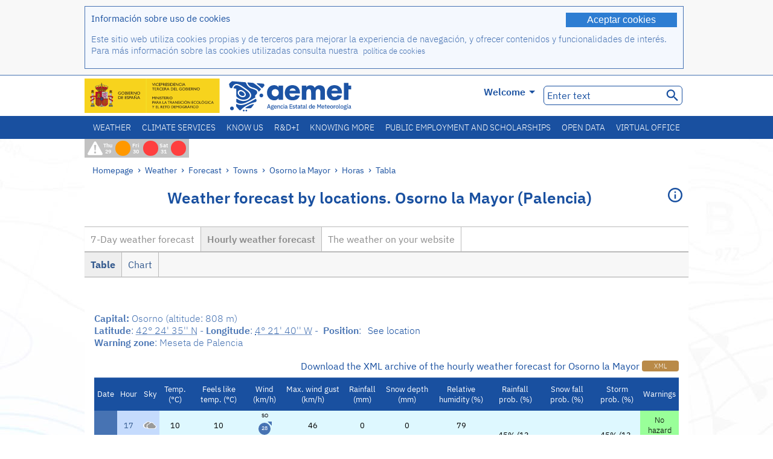

--- FILE ---
content_type: text/html;charset=ISO-8859-15
request_url: https://www.aemet.es/en/eltiempo/prediccion/municipios/horas/tabla/osorno-la-mayor-id34901
body_size: 118863
content:
<!DOCTYPE html PUBLIC "-//W3C//DTD XHTML 1.0 Transitional//EN" "http://www.w3.org/TR/xhtml1/DTD/xhtml1-transitional.dtd">
<html xmlns="http://www.w3.org/1999/xhtml" lang="en" xml:lang="en"><head>
<meta name="description" content="Weather: Osorno la Mayor (Palencia) - Hourly weather forecast  - Table" />
<meta name="keywords" content="Agencia,State,Meteorology,Spain,Agencia,Estatal,The Weather,Weather,Osorno,Mayor" />
<meta name="author" content="Agencia Estatal de Meteorología" />


<meta content="width=device-width, initial-scale=1.0" name="viewport" />


<meta name="title" content="Weather: Osorno la Mayor (Palencia) - Hourly weather forecast  - Table - State Meteorological Agency - AEMET - Spanish Government" />
<meta name="DC.title" content="Weather: Osorno la Mayor (Palencia) - Hourly weather forecast  - Table - State Meteorological Agency - AEMET - Spanish Government" />
<meta name="distribution" content="global" />

<meta name="lang" content="en" />
<meta name="language" content="en" />

<meta http-equiv="Content-Type" content="text/html; charset=ISO-8859-15" />

<meta property="og:title" content="Weather: Osorno la Mayor (Palencia) - Hourly weather forecast  - Table - State Meteorological Agency - AEMET - Spanish Government"/>
<meta property="og:image" content="https://www.aemet.es/imagenes/gif/logo_AEMET_og.gif"/>
<meta name="application-name" content="State Meteorological Agency - AEMET - Spanish Government" />
<meta name="msapplication-tooltip" content="State Meteorological Agency - AEMET - Spanish Government" />
<meta name="msapplication-starturl" content="https://www.aemet.es/en/portada" />
<meta name="msapplication-navbutton-color" content="#4F86D9" />
<meta name="msapplication-window" content="width=1024;height=768" /> 
<meta name="msapplication-task"
      content="name=Homepage, State Meteorological Agency ;
      action-uri=https://www.aemet.es/en/portada;
      icon-uri=https://www.aemet.es/favicon.ico" />
<meta name="msapplication-task"
      content="name=Weather, Spain;
      action-uri=https://www.aemet.es/en/eltiempo/prediccion/espana;
      icon-uri=https://www.aemet.es/imagenes/ico/ico_municipios.ico" />
<meta name="msapplication-task"
      content="name=Weather, Search by Spanish towns;
      action-uri=https://www.aemet.es/en/eltiempo/prediccion/municipios;
      icon-uri=https://www.aemet.es/imagenes/ico/ico_municipios.ico" />
<meta name="msapplication-task" 
      content="name=Warnings;
      action-uri=https://www.aemet.es/en/eltiempo/prediccion/avisos;
      icon-uri=https://www.aemet.es/imagenes/ico/ico_avisos.ico" />
<meta name="msapplication-task" 
      content="name=News;
      action-uri=https://www.aemet.es/en/noticias;
      icon-uri=https://www.aemet.es/favicon.ico" />      
<meta name="msapplication-task" 
      content="name=Today and last days;
      action-uri=https://www.aemet.es/en/eltiempo/observacion/ultimosdatos;
      icon-uri=https://www.aemet.es/favicon.ico" />
<title>Weather: Osorno la Mayor (Palencia) - Hourly weather forecast  - Table - State Meteorological Agency - AEMET - Spanish Government</title>
<!-- <link href='http://fonts.googleapis.com/css?family=Roboto:300,400,500,700' rel='stylesheet' type='text/css' /> -->
<script type="text/javascript" src="/ruxitagentjs_ICA7NVfqrux_10329260115094557.js" data-dtconfig="app=ea7c4b59f27d43eb|cuc=v6ogc8fs|owasp=1|mel=100000|expw=1|featureHash=ICA7NVfqrux|dpvc=1|lastModification=1769403850495|tp=500,50,0|rdnt=1|uxrgce=1|srbbv=2|agentUri=/ruxitagentjs_ICA7NVfqrux_10329260115094557.js|reportUrl=/rb_bf68775ubu|rid=RID_2064876865|rpid=-278188735|domain=aemet.es"></script><link rel="stylesheet" type="text/css" href="/css/fonts.css"  />
<link rel="stylesheet" type="text/css" media="screen" href="/css/estilos_202512171212.css" />
<link rel="stylesheet" type="text/css" media="print" href="/css/printer_friendly_202512171212.css" />
<link rel="stylesheet" type="text/css" href="/css/jquery-ui.css"  />
<link rel="stylesheet" type="text/css" href="/css/animate.css"  />
<link rel="stylesheet" type="text/css" href="/css/portlets/portlets.css"  />
<!-- Important Owl stylesheet -->
<link rel="stylesheet" type="text/css" href="/css/owl-carousel/owl.carousel.css" />
<!-- Default Theme -->
<link rel="stylesheet" type="text/css" href="/css/owl-carousel/owl.theme.css" />
<!-- MediaElement -->
<link rel="stylesheet" type="text/css" href="/css/mediaelements/mediaelementplayer.min.css" />
<script type="text/javascript" src="/js/jquery.min.js"></script>
<script type="text/javascript" src="/js/jquery.cookie.js"></script>

<!-- Include js owl plugin -->
<script type="text/javascript" src="/js/owl-carousel/owl.carousel.min.js"></script>
<script type="text/javascript" src="/js/wow/wow.min.js" ></script>
<link rel="bookmark" href="https://www.aemet.es/en/eltiempo/prediccion/municipios/horas/tabla/osorno-la-mayor-id34901" />
<link rel="canonical" href="https://www.aemet.es/en/eltiempo/prediccion/municipios/horas/tabla/osorno-la-mayor-id34901" />
<link rel="help" href="/en/ayuda" />
<link rel="copyright" href="/en/nota_legal" />
<link rel="shortcut icon" type="image/ico" href="/favicon.ico" />
<link rel="apple-touch-icon" href="/apple-touch-icon.png"/>
<link rel="apple-touch-icon" href="/apple-touch-icon-precomposed.png"/>
<link rel="alternate" type="text/html" href="https://www.aemet.es/es/eltiempo/prediccion/municipios/horas/tabla/osorno-la-mayor-id34901" hreflang="es" lang="es" />
<link rel="alternate" type="text/html" href="https://www.aemet.es/ca/eltiempo/prediccion/municipios/horas/tabla/osorno-la-mayor-id34901" hreflang="ca" lang="ca" />
<link rel="alternate" type="text/html" href="https://www.aemet.es/gl/eltiempo/prediccion/municipios/horas/tabla/osorno-la-mayor-id34901" hreflang="gl" lang="gl" />
<link rel="alternate" type="text/html" href="https://www.aemet.es/va/eltiempo/prediccion/municipios/horas/tabla/osorno-la-mayor-id34901" hreflang="ca-valencia" lang="ca-valencia" />
<link rel="alternate" type="text/html" href="https://www.aemet.es/eu/eltiempo/prediccion/municipios/horas/tabla/osorno-la-mayor-id34901" hreflang="eu" lang="eu" />
<link rel="alternate" type="text/html" href="https://www.aemet.es/en/eltiempo/prediccion/municipios/horas/tabla/osorno-la-mayor-id34901" hreflang="en" lang="en" />
<link rel="alternate" type="text/html" href="https://www.aemet.es/fr/eltiempo/prediccion/municipios/horas/tabla/osorno-la-mayor-id34901" hreflang="fr" lang="fr" />
</head>
<body>
<div id="capa_global"></div>
<div id="popup_cookies" class="pop_up_cookies">
	<div>
		<div class="padding_popup contenido_popup_cookies">
			<div class="marginbottom15px">
			<button class="boton_cookies" onclick="aceptaCookies();$('#popup_cookies').remove();">Aceptar cookies</button>
			<div class="texto_entradilla">Información sobre uso de cookies</div>
			</div>
			<div class="notas_tabla"><p>Este sitio web utiliza cookies propias y de terceros para mejorar la experiencia de navegación, y ofrecer contenidos y funcionalidades de interés. Para más información sobre las cookies utilizadas consulta nuestra&nbsp;
				<a class="enlace_informacion enlace_ver_politica_cookies" href="/en/politica_cookies">política de cookies</a>
				</p>
			</div>	
		</div>
	</div>
</div>
<div class="fondo_cabecera">
	<div class="cabecera_transp">
		<div class="fuera">
			<h1>
				Agencia Estatal de Meteorología</h1>
			<ul>
			 	<li>
			 		<a href="#contenido" accesskey="c">C&nbsp;-&nbsp;Go to content</a>
			 	</li>
	    		<li>
	    			<a href="/en/accesibilidad" accesskey="0">0&nbsp;-&nbsp;Web accessibility</a></li>
	    		<li>
	    			<a href="/en/portada" accesskey="1">1&nbsp;-&nbsp;Homepage</a></li>    		
	    		<li>
	    			<a href="/en/mapaweb" accesskey="2">2&nbsp;-&nbsp;Site map</a></li>
		   		<li>
		   			<a href="/en/ayuda" accesskey="3">3&nbsp;-&nbsp;Web help</a></li>    		
		   		<li>
	<a href="/en/contactar" accesskey="4">4&nbsp;-&nbsp;Contact</a></li>
		   		<li>
		   			<a href="/en/eltiempo/prediccion/municipios" accesskey="5">5&nbsp;-&nbsp;Towns</a></li>
		   		<li>
		   			<a href="/en/eltiempo/prediccion/avisos" accesskey="6">6&nbsp;-&nbsp;Warnings</a></li>	   			   				  	
			</ul>
		</div>
		<div class="logo">
			<div class="logo1">
			 	<a aria-label="State Meteorological Agency " class="enlace_aemet" title="State Meteorological Agency " href="/en/portada"></a> 
			    <a aria-label="Ministerio para la Transición Ecológica y el Reto Demográfico.&nbsp;(it will open in a new window)" target="_blank" class="enlace_magrama" title="Ministerio para la Transición Ecológica y el Reto Demográfico.&nbsp;(it will open in a new window)" href="https://www.miteco.gob.es"></a>


				<picture>
					<source media="(max-width: 999px)" srcset="/imagenes/svg/logo_AEMET_web_cabecera1_mov.svg">
					<source media="(min-width: 1000px)" srcset="/en/imagen-logo1">
					<img id="logo-principal" src="/en/imagen-logo1" alt="State Meteorological Agency " title="State Meteorological Agency "/>
				</picture>

			</div>
			<div class="logo2">
				</div>
		</div>
		<div class="menu_cabecera">
			<ul>	
	    		<li>
					<div class="contenedor_idiomas_mini">
						<input type="checkbox" id="idiomas_mini" class="checkbox_oculto_idiomas" /><label for="idiomas_mini" class="nav_select_idiomas">					
						
							en
							<span class="arrow-down_white margin_combo_mini_idioma">&nbsp;</span></label>
					   <ul class="nav_idiomas">
							<li><a class="separador_idiomas" lang="es" hreflang="es" href="https://www.aemet.es/es/eltiempo/prediccion/municipios/horas/tabla/osorno-la-mayor-id34901" title="Español">es</a></li>
							<li><a class="separador_idiomas" lang="ca" hreflang="ca" href="https://www.aemet.es/ca/eltiempo/prediccion/municipios/horas/tabla/osorno-la-mayor-id34901" title="Català">ca</a></li>
							<li><a class="separador_idiomas" lang="gl" hreflang="gl" href="https://www.aemet.es/gl/eltiempo/prediccion/municipios/horas/tabla/osorno-la-mayor-id34901" title="Galego">gl</a></li>
							<li><a class="separador_idiomas" lang="ca-valencia" hreflang="ca" href="https://www.aemet.es/va/eltiempo/prediccion/municipios/horas/tabla/osorno-la-mayor-id34901" title="Valencià">va</a></li>
							<li><a class="separador_idiomas" lang="eu" hreflang="eu" href="https://www.aemet.es/eu/eltiempo/prediccion/municipios/horas/tabla/osorno-la-mayor-id34901" title="Euskara">eu</a></li>
							<li><a class="separador_idiomas" lang="en" hreflang="en" href="https://www.aemet.es/en/eltiempo/prediccion/municipios/horas/tabla/osorno-la-mayor-id34901" title="English">en</a></li>
							<li><a class="separador_idiomas" lang="fr" hreflang="fr" href="https://www.aemet.es/fr/eltiempo/prediccion/municipios/horas/tabla/osorno-la-mayor-id34901" title="Français">fr</a></li>					
					   </ul>
					</div>	    		
					<div class="contenedor_idiomas">
						<input type="checkbox" id="idiomas" class="checkbox_oculto_idiomas" /><label for="idiomas" class="nav_select_idiomas">					
						Welcome<span class="arrow-down_white">&nbsp;</span></label>
					   <ul class="nav_idiomas">
							<li><a class="separador_idiomas" lang="es" hreflang="es" href="https://www.aemet.es/es/eltiempo/prediccion/municipios/horas/tabla/osorno-la-mayor-id34901" title="Español">Bienvenido</a></li>
							<li><a class="separador_idiomas" lang="ca" hreflang="ca" href="https://www.aemet.es/ca/eltiempo/prediccion/municipios/horas/tabla/osorno-la-mayor-id34901" title="Català">Benvinguts</a></li>
							<li><a class="separador_idiomas" lang="gl" hreflang="gl" href="https://www.aemet.es/gl/eltiempo/prediccion/municipios/horas/tabla/osorno-la-mayor-id34901" title="Galego">Benvidos</a></li>
							<li><a class="separador_idiomas" lang="ca-valencia" hreflang="ca" href="https://www.aemet.es/va/eltiempo/prediccion/municipios/horas/tabla/osorno-la-mayor-id34901" title="Valencià">Benvinguts</a></li>
							<li><a class="separador_idiomas" lang="eu" hreflang="eu" href="https://www.aemet.es/eu/eltiempo/prediccion/municipios/horas/tabla/osorno-la-mayor-id34901" title="Euskara">Ongi etorri</a></li>
							<li><a class="separador_idiomas" lang="en" hreflang="en" href="https://www.aemet.es/en/eltiempo/prediccion/municipios/horas/tabla/osorno-la-mayor-id34901" title="English">Welcome</a></li>
							<li><a class="separador_idiomas" lang="fr" hreflang="fr" href="https://www.aemet.es/fr/eltiempo/prediccion/municipios/horas/tabla/osorno-la-mayor-id34901" title="Français">Bienvenue</a></li>					
					   </ul>
					</div>
	    		</li>
<!-- 				<li class="barra_separadora">|</li>			 -->
	    		<li>
	    			<label for="buscador_oculto" class="nav_select_buscador"><span class="fuera">Buscador oculto</span></label>
					<input type="checkbox" id="buscador_oculto" class="checkbox_oculto_buscador" />
					<div class="caja_contenedor_busqueda icono_red_social_cabecera">	
						<form id="FrmBuscador" method="get" action="/en/buscador"><div class="contenedor_buscador">									
								<input class="texto_buscador" value="Enter text" aria-label ="Enter text" name="str" id="buscar" onfocus="this.value=(this.value=='Enter text') ? '' : this.value;" onblur="this.value=(this.value=='') ? 'Enter text' : this.value;"/>
								<input type="hidden" name="modo" value="and" /><input type="hidden" name="orden" value="n" /><input type="hidden" name="tipo" value="sta" /><input type="submit" value=" " class="boton_buscar_cabecera" title="Search" alt="Search" /></div>	
						</form></div>     			
		   		</li>
			</ul>
		</div>
	</div>
<div class="contenedor_menu_web">
<div class="inner">
	    <div class="div_nav">
			<label class="label_checkbox_menu" for="nav"><span class="fuera">Menú</span></label>
			<input class="checkbox_menu" type="checkbox" id="nav" />
		<ul class="nav nav_ul"><!--


--><li><a class="enlace_menuweb_1er_nvl" href="/en/eltiempo">Weather</a>
<ul>
<li class="menu_segundo_nivel"><a class="enlace_menuweb_2o_nvl" href="/en/eltiempo/observacion">Weather observations</a>
<ul>
<li><a class="enlace_3er_nvl" href="/en/eltiempo/observacion/ultimosdatos"  >Today and last days</a></li>

<li><a class="enlace_3er_nvl" href="/en/eltiempo/observacion/sinobas"  >SINOBAS</a></li>

<li><a class="enlace_3er_nvl" href="/en/eltiempo/observacion/radar"  >Radar</a></li>

<li><a class="enlace_3er_nvl" href="/en/eltiempo/observacion/satelite/infra"  >Satellites</a></li>

<li><a class="enlace_3er_nvl" href="/en/eltiempo/observacion/rayos"  >Lightnings</a></li>

<li><a class="enlace_3er_nvl" href="/en/eltiempo/observacion/radiacion/radiacion"  >Radiation and ozone</a></li>

<li><a class="enlace_3er_nvl" href="/en/eltiempo/observacion/contaminacionfondo"  >Background pollution</a></li>

<li><a class="enlace_3er_nvl" href="/en/eltiempo/observacion/camp_antarticas"  >Antarctic Campaigns</a></li>

<li><a class="enlace_3er_nvl" href="/en/eltiempo/observacion/tiempo_espacial"  >Space weather</a></li>

</ul>
</li>
<li class="menu_segundo_nivel"><a class="enlace_menuweb_2o_nvl" href="/en/eltiempo/prediccion">Forecast</a>
<ul>
<li><a class="enlace_3er_nvl" href="/en/eltiempo/prediccion/avisos"  >Warnings</a></li>

<li><a class="enlace_3er_nvl" href="/en/eltiempo/prediccion/municipios"  >Towns</a></li>

<li><a class="enlace_3er_nvl" href="/en/eltiempo/prediccion/playas"  >Beaches</a></li>

<li><a class="enlace_3er_nvl" href="/en/eltiempo/prediccion/montana"  >Mountain</a></li>

<li><a class="enlace_3er_nvl" href="/en/eltiempo/prediccion/comunidades"  >Autonomous regions</a></li>

<li><a class="enlace_3er_nvl" href="/en/eltiempo/prediccion/espana"  >Spain</a></li>

<li><a class="enlace_3er_nvl" href="/en/eltiempo/prediccion/mundo"  >Cities worldwide</a></li>

<li><a class="enlace_3er_nvl" href="/en/eltiempo/prediccion/maritima"  >Marine</a></li>

<li><a class="enlace_3er_nvl" href="/en/eltiempo/prediccion/aeronautica"  >Aviation</a></li>

<li><a class="enlace_3er_nvl" href="/en/eltiempo/prediccion/mapa_frentes"  >Surface pressure charts</a></li>

<li><a class="enlace_3er_nvl" href="/en/eltiempo/prediccion/temperaturas"  >Max/Min temperatures</a></li>

<li><a class="enlace_3er_nvl" href="/en/eltiempo/prediccion/modelosnumericos/harmonie_arome"  >Numerical models</a></li>

<li><a class="enlace_3er_nvl" href="/en/eltiempo/prediccion/mapas_probabilisticos"  >Probabilistics maps</a></li>

<li><a class="enlace_3er_nvl" href="/en/eltiempo/prediccion/radiacionuv"  >Ultraviolet radiation</a></li>

<li><a class="enlace_3er_nvl" href="/en/eltiempo/prediccion/calidad_del_aire"  >Atmosphere chemical composition</a></li>

<li><a class="enlace_3er_nvl" href="/en/eltiempo/prediccion/incendios"  >Fires</a></li>

<li><a class="enlace_3er_nvl" href="/en/eltiempo/prediccion/meteoruta"  >MeteoRuta</a></li>

<li><a class="enlace_3er_nvl" href="/en/eltiempo/prediccion/polvo_mineral"  >Saharan mineral dust intrusions</a></li>

</ul>
</li>
</ul>
</li><!--




--><li><a class="enlace_menuweb_1er_nvl" href="/en/serviciosclimaticos">Climate services</a>
<ul>
<li class="menu_segundo_nivel"><a class="enlace_menuweb_2o_nvl" href="/en/serviciosclimaticos/datosclimatologicos">Climatological data</a>
<ul>
<li><a class="enlace_3er_nvl" href="/en/serviciosclimaticos/datosclimatologicos/valoresclimatologicos"  >Standard values</a></li>

<li><a class="enlace_3er_nvl" href="/en/serviciosclimaticos/datosclimatologicos/efemerides_extremos"  >Extreme values</a></li>

<li><a class="enlace_3er_nvl" href="/en/serviciosclimaticos/datosclimatologicos/superacion_umbrales"  >Overcoming thresholds</a></li>

<li><a class="enlace_3er_nvl" href="/en/serviciosclimaticos/datosclimatologicos/efemerides_sucesos"  >Events reports</a></li>

<li><a class="enlace_3er_nvl" href="/en/serviciosclimaticos/datosclimatologicos/fenologia"  >Phenology</a></li>

<li><a class="enlace_3er_nvl" href="/en/serviciosclimaticos/datosclimatologicos/atlas_climatico"  >Climatics atlas</a></li>

<li><a class="enlace_3er_nvl" href="/en/serviciosclimaticos/datosclimatologicos/series-centenarias"  >Centennial series</a></li>

</ul>
</li>
<li class="menu_segundo_nivel"><a class="enlace_menuweb_2o_nvl" href="/en/serviciosclimaticos/vigilancia_clima">Climate monitoring</a>
<ul>
<li><a class="enlace_3er_nvl" href="/en/serviciosclimaticos/vigilancia_clima/resumenes"  >Climatological summaries</a></li>

<li><a class="enlace_3er_nvl" href="/en/serviciosclimaticos/vigilancia_clima/analisis_estacional"  >Seasonal analysis</a></li>

<li><a class="enlace_3er_nvl" href="/en/serviciosclimaticos/vigilancia_clima/vigilancia_sequia"  >Meteorological drought monitoring</a></li>

<li><a class="enlace_3er_nvl" href="/en/serviciosclimaticos/vigilancia_clima/balancehidrico"  >Hidric balance</a></li>

<li><a class="enlace_3er_nvl" href="/en/serviciosclimaticos/vigilancia_clima/resumen_precipitaciones"  >Rainfall summary</a></li>

<li><a class="enlace_3er_nvl" href="/en/serviciosclimaticos/vigilancia_clima/radiacion_ozono"  >Radiation and ozone</a></li>

<li><a class="enlace_3er_nvl" href="/en/serviciosclimaticos/vigilancia_clima/composicion-atmosferica-izana"  >Atmospheric composition at Izaña</a></li>

</ul>
</li>
<li><a class="enlace_3er_nvl" href="/en/serviciosclimaticos/prediccion_estacional"  >Seasonal forecast</a>
</li>
<li class="menu_segundo_nivel"><a class="enlace_menuweb_2o_nvl" href="/en/serviciosclimaticos/cambio_climat">Climate projections for the XXI Century</a>
<ul>
<li><a class="enlace_3er_nvl" href="/en/serviciosclimaticos/cambio_climat/proyecciones-AR6"  >AR6: PNACC Scenarios</a></li>

<li><a class="enlace_3er_nvl" href="/en/serviciosclimaticos/cambio_climat/visor-AdapteCCa"  >AdapteCCa Viewer</a></li>

<li><a class="enlace_3er_nvl" href="/en/serviciosclimaticos/cambio_climat/proyecciones-AR5-y-anteriores"  >AR5 and earlier</a></li>

</ul>
</li>
<li><a class="enlace_3er_nvl" href="/en/serviciosclimaticos/apoyo_gestion_embalses"  >Support to the water reservoirs management</a>
</li>
<li><a class="enlace_3er_nvl" href="/en/serviciosclimaticos/monitor_sequia_met"  >Meteorological drought monitor</a>
</li>
<li><a class="enlace_3er_nvl" href="/en/serviciosclimaticos/catalogo"  >Catalogue</a>
</li>
</ul>
</li><!--




--><li><a class="enlace_menuweb_1er_nvl" href="/en/conocenos">Know us</a>
<ul>
<li><a class="enlace_3er_nvl" href="/en/conocenos/quienes_somos"  >About us</a>
</li>
<li><a class="enlace_3er_nvl" href="/en/conocenos/a_que_nos_dedicamos"  >What we do</a>
</li>
<li class="menu_segundo_nivel"><a class="enlace_menuweb_2o_nvl" href="/en/conocenos/transparencia">Transparencia</a>
<ul>
<li><a class="enlace_3er_nvl" href="/en/conocenos/transparencia/institucional-organizativa-planificacion"  >Institucional, Organizativa y de Planificación</a></li>

<li><a class="enlace_3er_nvl" href="/en/conocenos/transparencia/relevancia-juridica"  >Jurídica</a></li>

<li><a class="enlace_3er_nvl" href="/en/conocenos/transparencia/economica-presupuestaria-estadistica"  >Económica, Presupuestaria y Estadística</a></li>

<li><a class="enlace_3er_nvl" href="/en/conocenos/transparencia/solicitudes-accesos-inf-publica"  >Solicitudes de accesos a la información pública</a></li>

</ul>
</li>
<li><a class="enlace_3er_nvl" href="/en/conocenos/recursos"  >Our resources</a>
</li>
<li><a class="enlace_3er_nvl" href="/en/conocenos/nuestra_historia"  >Our history</a>
</li>
<li class="menu_segundo_nivel"><a class="enlace_menuweb_2o_nvl" href="/en/conocenos/congresos_y_conferencias">Congresses and conferences</a>
<ul>
<li><a class="enlace_3er_nvl" href="/en/conocenos/congresos_y_conferencias/congresos"  >Announcements</a></li>

<li><a class="enlace_3er_nvl" href="/en/conocenos/congresos_y_conferencias/reuniones"  >Meetings and conferences</a></li>

</ul>
</li>
<li><a class="enlace_3er_nvl" href="/en/conocenos/colaboracion_institucional/convenios"  >Institutional collaboration</a>
</li>
<li><a class="enlace_3er_nvl" href="/en/conocenos/cursos"  >Courses</a>
</li>
<li><a class="enlace_3er_nvl" href="/en/conocenos/actividad_internacional"  >International activity</a>
</li>
</ul>
</li><!--




--><li><a class="enlace_menuweb_1er_nvl" href="/en/idi">R&D+I</a>
<ul>
<li><a class="enlace_3er_nvl" href="/en/idi/transformacion_digital"  >Digital transformation</a>
</li>
<li><a class="enlace_3er_nvl" href="/en/idi/prediccion"  >Forecast</a>
</li>
<li><a class="enlace_3er_nvl" href="/en/idi/clima"  >Climate</a>
</li>
<li><a class="enlace_3er_nvl" href="/en/idi/medio_ambiente"  >The Environment</a>
</li>
<li><a class="enlace_3er_nvl" href="/en/idi/tic"  >Technological innovation</a>
</li>
<li><a class="enlace_3er_nvl" href="/en/idi/observacion"  >Observation</a>
</li>
<li><a class="enlace_3er_nvl" href="/en/idi/SAF_Nowcasting"  >Nowcasting SAF</a>
</li>
<li><a class="enlace_3er_nvl" href="/en/idi/CIAI"  >CIAI</a>
</li>
<li><a class="enlace_3er_nvl" href="/en/idi/SDS-WAS"  >SDS-WAS</a>
</li>
<li><a class="enlace_3er_nvl" href="/en/idi/publicaciones_cientificas"  >Scientific Publications</a>
</li>
</ul>
</li><!--




--><li><a class="enlace_menuweb_1er_nvl" href="/en/conocermas">Knowing more</a>
<ul>
<li><a class="enlace_3er_nvl" href="/en/conocermas/aeronautica"  >Aviation</a>
</li>
<li><a class="enlace_3er_nvl" href="/en/conocermas/maritima"  >Marine</a>
</li>
<li><a class="enlace_3er_nvl" href="/en/conocermas/montana"  >Mountain</a>
</li>
<li><a class="enlace_3er_nvl" href="/en/conocermas/archivo_documental_Arcimis"  >Arcimis documental archive</a>
</li>
<li class="menu_segundo_nivel"><a class="enlace_menuweb_2o_nvl" href="/en/conocermas/biblioteca">Library</a>
<ul>
<li><a class="enlace_3er_nvl" href="/en/conocermas/biblioteca/catalogo"  >Catalogue</a></li>

<li><a class="enlace_3er_nvl" href="/en/conocermas/biblioteca/boletines"  >Meteorological bulletin</a></li>

<li><a class="enlace_3er_nvl" href="/en/conocermas/biblioteca/exposiciones"  >Exhibitions</a></li>

</ul>
</li>
<li class="menu_segundo_nivel"><a class="enlace_menuweb_2o_nvl" href="/en/conocermas/recursos_en_linea">Online resources</a>
<ul>
<li><a class="enlace_3er_nvl" href="/en/conocermas/recursos_en_linea/publicaciones_y_estudios"  >Publications and studies</a></li>

<li><a class="enlace_3er_nvl" href="/en/conocermas/recursos_en_linea/calendarios"  >Meteorological calendar</a></li>

<li><a class="enlace_3er_nvl" href="/en/conocermas/recursos_en_linea/elobservador"  >El Observador</a></li>

<li><a class="enlace_3er_nvl" href="/en/conocermas/recursos_en_linea/selecciones_del_blog"  >Blog selections</a></li>

<li><a class="enlace_3er_nvl" href="/en/conocermas/recursos_en_linea/simposios_prediccion"  >Forecasting symposia</a></li>

<li><a class="enlace_3er_nvl" href="/en/conocermas/recursos_en_linea/modulos-tempo"  >TEMPO module library</a></li>

</ul>
</li>
<li><a class="enlace_3er_nvl" href="/en/conocermas/aemet-divulga"  >AEMET Divulga</a>
</li>
<li><a class="enlace_3er_nvl" href="/en/conocermas/dia_meteorologico"  >World Meteorological Day</a>
</li>
<li><a class="enlace_3er_nvl" href="/en/conocermas/modificacion_artificial_tiempo"  >Weather modification</a>
</li>
<li><a class="enlace_3er_nvl" href="/en/conocermas/meteo_glosario_visual"  >MeteoGlosario Visual</a>
</li>
<li><a class="enlace_3er_nvl" href="/en/conocermas/borrascas/2025-2026"  >High impact storms and danas</a>
</li>
</ul>
</li><!--




--><li><a class="enlace_menuweb_1er_nvl" href="/en/empleo_y_becas">Public employment and scholarships</a>
<ul>
<li class="menu_segundo_nivel"><a class="enlace_menuweb_2o_nvl" href="/en/empleo_y_becas/empleo_publico">Public employment</a>
<ul>
<li><a class="enlace_3er_nvl" href="/en/empleo_y_becas/empleo_publico/ingresar_en_la_aemet"  >Joining AEMET</a></li>

<li><a class="enlace_3er_nvl" href="/en/empleo_y_becas/empleo_publico/oposiciones"  >Civil servant exams</a></li>

<li><a class="enlace_3er_nvl" href="/en/empleo_y_becas/empleo_publico/funcionarios_interinos"  >Interim civil servant</a></li>

<li><a class="enlace_3er_nvl" href="/en/empleo_y_becas/empleo_publico/personal_laboral"  >Hired staff</a></li>

<li><a class="enlace_3er_nvl" href="/en/empleo_y_becas/empleo_publico/condiciones_de_trabajo"  >Working conditions</a></li>

</ul>
</li>
<li><a class="enlace_3er_nvl" href="/en/empleo_y_becas/concursos"  >Invitations to tender</a>
</li>
<li><a class="enlace_3er_nvl" href="/en/empleo_y_becas/libre_designacion"  >Free designation</a>
</li>
<li><a class="enlace_3er_nvl" href="/en/empleo_y_becas/practicas"  >Training</a>
</li>
<li class="menu_segundo_nivel"><a class="enlace_menuweb_2o_nvl" href="/en/empleo_y_becas/becas">Scholarships</a>
<ul>
<li><a class="enlace_3er_nvl" href="/en/empleo_y_becas/becas/informacion_de_interes"  >Information of interest</a></li>

<li><a class="enlace_3er_nvl" href="/en/empleo_y_becas/becas/convocatorias"  >Announcements</a></li>

</ul>
</li>
</ul>
</li><!--




--><li><a class="enlace_menuweb_1er_nvl" href="/en/datos_abiertos">Open data</a>
<ul>
<li><a class="enlace_3er_nvl" href="/en/datos_abiertos/catalogo"  >Catalogue. RISP Plan</a>
</li>
<li><a class="enlace_3er_nvl" href="/en/datos_abiertos/AEMET_OpenData"  >AEMET OpenData</a>
</li>
<li><a class="enlace_3er_nvl" href="/en/datos_abiertos/estadisticas"  >Statistics</a>
</li>
</ul>
</li><!--




--><li><a class="enlace_3er_nvl" href="/en/sede_electronica"  >Virtual office</a></li><!--



--></ul></div>
	  </div>	
<script src="/js/doubletaptogo.min.js"></script>
<script>
	$(function(){
		$('.div_nav li:has(ul)').doubleTapToGo();
	});
</script>


</div>	
</div>
<div id="cabecera" class="cabecera_invierno">	
	<div class="contenedor_cabecera_menu_iconos">
		<div>	
	 	<ul class="listado_avisos_cabecera">
			<li>
			 		<img class="icono_avisos_cabecera" src="/imagenes/png/iconos/ico-avisos.png" alt="METEOALERTA" title="METEOALERTA"/>
			 		</li>
				<li>				
				<a href="/en/eltiempo/prediccion/avisos?w=hoy" id="url-ver-avisos-cabecera" title="Thu 29 - Warning levels: Important hazard"><div class="texto_icon_aviso_cabecera color_blanco inline_block vertical_align_mid texto_aviso_cabecera_web">Thu 29</div>
						<div class="tamano_icon_aviso_cabecera ico_redondeado_aviso_naranja"><div class="texto_icon_aviso_cabecera texto_aviso_cabecera_movil">Thu 29</div></div></a></li>
	          <li>				
				<a href="/en/eltiempo/prediccion/avisos?w=mna" id="url-ver-avisos-cabecera" title="Fri 30 - Warning levels: Extraordinary hazard"><div class="texto_icon_aviso_cabecera color_blanco inline_block vertical_align_mid texto_aviso_cabecera_web">Fri 30</div>
						<div class="tamano_icon_aviso_cabecera ico_redondeado_aviso_rojo"><div class="texto_icon_aviso_cabecera texto_aviso_cabecera_movil">Fri 30</div></div></a></li>
	          <li>				
				<a href="/en/eltiempo/prediccion/avisos?w=pmna" id="url-ver-avisos-cabecera" title="Sat 31 - Warning levels: Extraordinary hazard"><div class="texto_icon_aviso_cabecera color_blanco inline_block vertical_align_mid texto_aviso_cabecera_web">Sat 31</div>
						<div class="tamano_icon_aviso_cabecera ico_redondeado_aviso_rojo"><div class="texto_icon_aviso_cabecera texto_aviso_cabecera_movil">Sat 31</div></div></a></li>
	          </ul>

	</div>
</div>	
	<div id="contenedor" class="contenedor fade">
		<div>
			<div class="rastro">
	<div class="rastro_enlaces">
			<a href="/en/portada">Homepage</a><span> &rsaquo; </span><a href="/en/eltiempo">Weather</a><span> &rsaquo; </span><a href="/en/eltiempo/prediccion">Forecast</a><span> &rsaquo; </span><a href="/en/eltiempo/prediccion/municipios">Towns</a><span> &rsaquo; </span><a href="/en/eltiempo/prediccion/municipios/osorno-la-mayor-id34901">Osorno la Mayor</a><span> &rsaquo; </span><a href="/en/eltiempo/prediccion/municipios/horas/osorno-la-mayor-id34901">Horas</a><span> &rsaquo; </span><a href="/en/eltiempo/prediccion/municipios/horas/tabla/osorno-la-mayor-id34901">Tabla</a></div>
		</div>
<a id="contenido"></a>

<div class="contenedor_contenido">
<ul class="content-iconos-info">
	<li>
		<a href="/en/eltiempo/prediccion/municipios/horas/tabla/osorno-la-mayor-id34901/ayuda"> <img src="/imagenes/svg/ico_ayuda.svg" alt="+Info" title="+Info">
		</a>
	</li>
</ul>
<h2 class="titulo">
	Weather forecast by locations.&nbsp;Osorno la Mayor (Palencia)
</h2>

<div class="contenedor_pestanhas">
	<div class="contenedor_pestanhas_niv1">
	<input class="checkbox_oculto" type="checkbox" id="pestanhaN1" /><label class="nav_select" for="pestanhaN1">Hourly weather forecast <div class="arrow-down_grey"></div></label>
		<ul class="nav_pestanha">
           <li class="not_active">
				<a href="/en/eltiempo/prediccion/municipios/osorno-la-mayor-id34901" class="pdl15pdr10 separador_pestanhas" title="7-Day weather forecast">7-Day weather forecast</a></li>
			<li class="pestanha_activa">
				<a href="/en/eltiempo/prediccion/municipios/horas/osorno-la-mayor-id34901" class="pdl15pdr10 separador_pestanhas" title="Hourly weather forecast ">Hourly weather forecast</a></li>
			<li class="not_active">
				<a href="/en/eltiempo/widgets/municipios/osorno-la-mayor-id34901" class="pdl15pdr10 separador_pestanhas" title="The weather on your website">The weather on your website</a></li>
			</ul>
	</div><div class="contenedor_pestanhas_niv2">
		<input class="checkbox_oculto_nvl2" type="checkbox" id="pestanhaN2" /><label class="nav_select_nvl2" for="pestanhaN2">Table<div class="arrow-down_blue"></div></label>
		   <ul class="nav_pestanha_nvl2">
           <!-- 		-->
				<li class="pestanha_activa">
					<a href="/en/eltiempo/prediccion/municipios/horas/tabla/osorno-la-mayor-id34901" class="separador_pestanhas" title=""><strong>Table</strong></a></li>
           <!-- 		<li class="pestanha_niv2_sep_20p">
						<img src="/imagenes/gif/punto_vacio.gif" alt="-" />
					</li>
				-->
				<li>
					<a href="/en/eltiempo/prediccion/municipios/horas/osorno-la-mayor-id34901" class="separador_pestanhas" title="">Chart</a></li>
           </ul>
		</div></div>
<div class="contenedor_central_izq">
	<div class="notas_tabla">
		<span class="font_bold">Capital:</span>&nbsp;Osorno&nbsp;(altitude:&nbsp;808&nbsp;m)<br/>
		<span class="geo">
			<span class="font_bold">Latitude</span>:&nbsp;<abbr class="latitude" title="42.4097928300">42&#176; 24' 35'' N</abbr>&nbsp;-&nbsp;<span class="font_bold">Longitude</span>:&nbsp;<abbr class="longitude" title="-4.3613332400">4&#176; 21' 40'' W</abbr>&nbsp;-&nbsp;
		</span>
		<span class="font_bold">Position</span>:&nbsp;<a class="enlace_web" onkeypress="if(window.event.keyCode!=13)return false;javascript:window.open('http://maps.google.es/?q=%4042.4097928300%2C-4.3613332400&amp;t=p&amp;ll=42.4097928300%2C-4.3613332400&amp;spn=0.182837%2C0.291824&amp;z=11&amp;output=embed','_blank','location=yes,toolbar=no,menubar=no,personalbar=no,resizable=yes,scrollbars=yes,hotkeys=no,top=0,left=0,width=800,height=600');return false;" onclick="javascript:window.open('http://maps.google.es/?q=%4042.4097928300%2C-4.3613332400&amp;t=p&amp;ll=42.4097928300%2C-4.3613332400&amp;spn=0.182837%2C0.291824&amp;z=11&amp;output=embed','Mapa','location=yes,toolbar=no,menubar=no,personalbar=no,resizable=yes,scrollbars=yes,hotkeys=no,top=0,left=0,width=800,height=600');return false;" target="_blank" href="http://maps.google.es/?q=%4042.4097928300%2C-4.3613332400&amp;t=p&amp;ll=42.4097928300%2C-4.3613332400&amp;spn=0.182837%2C0.291824&amp;z=11&amp;output=embed" title="See location ( a new window will open) ">See location</a><br/>
		<span class="font_bold">Warning zone</span>:&nbsp;Meseta de Palencia<br/>
	</div>
<div class="alinear_texto_dcha" >
		<div class="verticalmiddle inline_block">
			<a target="_blank" href="/xml/municipios_h/localidad_h_34901.xml">
				<span class="texto_entradilla alinear_texto_dcha font_normal">Download the XML archive of the hourly weather forecast for&nbsp;Osorno la Mayor</span>
			</a>
		</div>
		<div class="enlace_xml inline_block">	
			<a target="_blank" href="/xml/municipios_h/localidad_h_34901.xml">
				XML
			</a>
		</div>				
	</div>
<script type="text/javascript" src="/js/jquery.cookie.js"></script> 
	<div class="cont_tabla_relative">
	<div class="table-container-fade-izq"></div>
	<div class="table-container-fade-dcha"></div> 
	<div id="tabla_con_scroll" class="tabla_con_scroll"> 
	<table id="tabla_prediccion" summary="This table shows the local weather forecast forOsorno la Mayor, data in detail are shown for the next days" class="tabla_datos alinear_texto_centro marginbottom10px fuente08em" cellspacing="0">
	<thead>
		<tr class="cabecera_niv1">	 	
			<th class="borde_rb_cab borde_t_cab" title="Date" abbr="Dat.">
				Date</th>			
			<th class="borde_rb_cab borde_t_cab" title="Hour" abbr="Hou.">
				Hour</th>	
			<th class="borde_rb_cab borde_t_cab" title="Sky" abbr="Sky.">
				Sky</th>	
			<th class="borde_rb_cab borde_t_cab" title="Temp. (&#176;C)" abbr="Tem.">
				Temp. (&#176;C)</th>	
			<th class="borde_rb_cab borde_t_cab" title="Feels like temp. (&#176;C)" abbr="Fee.">
				Feels like temp. (&#176;C)</th>				
			<th class="borde_rb_cab borde_t_cab" title="Wind (km/h)" abbr="Win.">
				Wind (km/h)</th>
			<th class="borde_rb_cab borde_t_cab" title="Max. wind gust (km/h)" abbr="Max.">
				Max. wind gust (km/h)</th>			
			<th class="borde_rb_cab borde_t_cab" title="Rainfall (mm)" abbr="Rai.">
				Rainfall (mm)</th>		
			<th class="borde_rb_cab borde_t_cab" title="Snow depth (mm)" abbr="Sno.">
				Snow depth (mm)</th>	
			<th class="borde_rb_cab borde_t_cab" title="Relative humidity (%)" abbr="Rel.">
				Relative humidity (%)</th>	
			<th class="borde_rb_cab borde_t_cab" title="Rainfall prob.  (%)" abbr="Rai.">
				Rainfall prob.  (%)</th>
			<th class="borde_rb_cab borde_t_cab" title="Snow fall prob. (%)" abbr="Sno.">
				Snow fall prob. (%)</th>
			<th class="borde_rb_cab borde_t_cab" title="Storm prob. (%)" abbr="Sto.">
				Storm prob. (%)</th>
			<th class="borde_rb_cab borde_t_cab" title="Warnings" abbr="War.">
				Warnings</th>															
		</tr>
	</thead>
	<tbody>
			<tr class="fila_hora cabecera_niv2">
							<th rowspan="7" class="fondo_azul_4F86D9 borde_rb">Thu 29</th>						
								<td class="fondo_dia">17</td>	
									<td class="fondo_dia">
										<img src="/imagenes/png/estado_cielo/16.png" title="Overcast" alt="Overcast" /></td>
								<td class="borde_rb">
								10</td>
							<td class="borde_rb">
								10</td>														
							<td class="borde_rb">
				 				<div class="icono_viento">
												<div class="texto_viento">SO</div>
												<div class="imagen_viento">
													<div class="imagen_direccion_viento imagen_SO"></div>
													<div class="texto_km_viento"><div>28</div></div>
												</div>
											</div>
									</td>
							<td class="borde_rb">
								46</td>							
							<td class="borde_rb">
								0</td>
							<td class="borde_rb">
								0</td>
							<td class="borde_rb">
								79</td>	
							<td rowspan="2" class="fila_par_important">45% (13-19h)</td>						
										<td rowspan="2" class="fila_par_important">0% (13-19h)</td>						
										<td rowspan="2" class="fila_par_important">45% (13-19h)</td>						
										<td title="No hazard" class="borde_rb nivel_aviso_4">							
										<a title="No hazard" style="color: black;" href="https://www.aemet.es/en/eltiempo/prediccion/avisos?w=hoy&amp;l=673402">
											No hazard</a>									
									</td>
								</tr>	
					<tr class="fila_hora cabecera_niv2">
							<td class="fondo_anochece_tabla">18</td>	
									<td class="fondo_anochece_tabla">
										<img src="/imagenes/png/estado_cielo/16.png" title="Overcast" alt="Overcast" /></td>										
								<td class="borde_rb">
								9</td>
							<td class="borde_rb">
								5</td>														
							<td class="borde_rb">
				 				<div class="icono_viento">
												<div class="texto_viento">SO</div>
												<div class="imagen_viento">
													<div class="imagen_direccion_viento imagen_SO"></div>
													<div class="texto_km_viento"><div>31</div></div>
												</div>
											</div>
									</td>
							<td class="borde_rb">
								50</td>							
							<td class="borde_rb">
								0</td>
							<td class="borde_rb">
								0</td>
							<td class="borde_rb">
								83</td>	
							<td title="No hazard" class="borde_rb nivel_aviso_4">							
										<a title="No hazard" style="color: black;" href="https://www.aemet.es/en/eltiempo/prediccion/avisos?w=hoy&amp;l=673402">
											No hazard</a>									
									</td>
								</tr>	
					<tr class="fila_hora cabecera_niv2">
							<td class="fondo_noche">19</td>	
									<td class="fondo_noche">
										<img src="/imagenes/png/estado_cielo/11n.png" title="Cloudless sky" alt="Cloudless sky" /></td>																			
								<td class="borde_rb">
								8</td>
							<td class="borde_rb">
								4</td>														
							<td class="borde_rb">
				 				<div class="icono_viento">
												<div class="texto_viento">SO</div>
												<div class="imagen_viento">
													<div class="imagen_direccion_viento imagen_SO"></div>
													<div class="texto_km_viento"><div>34</div></div>
												</div>
											</div>
									</td>
							<td class="borde_rb">
								47</td>							
							<td class="borde_rb">
								0</td>
							<td class="borde_rb">
								0</td>
							<td class="borde_rb">
								85</td>	
							<td rowspan="6" class="fila_impar_important">70% (19-1h)</td>						
										<td rowspan="6" class="fila_impar_important">0% (19-1h)</td>						
										<td rowspan="6" class="fila_impar_important">70% (19-1h)</td>						
										<td title="No hazard" class="borde_rb nivel_aviso_4">							
										<a title="No hazard" style="color: black;" href="https://www.aemet.es/en/eltiempo/prediccion/avisos?w=hoy&amp;l=673402">
											No hazard</a>									
									</td>
								</tr>	
					<tr class="fila_hora cabecera_niv2">
							<td class="fondo_noche">20</td>	
									<td class="fondo_noche">
										<img src="/imagenes/png/estado_cielo/16n.png" title="Overcast " alt="Overcast " /></td>																			
								<td class="borde_rb">
								8</td>
							<td class="borde_rb">
								4</td>														
							<td class="borde_rb">
				 				<div class="icono_viento">
												<div class="texto_viento">SO</div>
												<div class="imagen_viento">
													<div class="imagen_direccion_viento imagen_SO"></div>
													<div class="texto_km_viento"><div>30</div></div>
												</div>
											</div>
									</td>
							<td class="borde_rb">
								39</td>							
							<td class="borde_rb">
								0</td>
							<td class="borde_rb">
								0</td>
							<td class="borde_rb">
								83</td>	
							<td title="No hazard" class="borde_rb nivel_aviso_4">							
										<a title="No hazard" style="color: black;" href="https://www.aemet.es/en/eltiempo/prediccion/avisos?w=hoy&amp;l=673402">
											No hazard</a>									
									</td>
								</tr>	
					<tr class="fila_hora cabecera_niv2">
							<td class="fondo_noche">21</td>	
									<td class="fondo_noche">
										<img src="/imagenes/png/estado_cielo/64n.png" title="Overcast with thunderstorms and light rain showers" alt="Overcast with thunderstorms and light rain showers" /></td>																			
								<td class="borde_rb">
								7</td>
							<td class="borde_rb">
								3</td>														
							<td class="borde_rb">
				 				<div class="icono_viento">
												<div class="texto_viento">SO</div>
												<div class="imagen_viento">
													<div class="imagen_direccion_viento imagen_SO"></div>
													<div class="texto_km_viento"><div>27</div></div>
												</div>
											</div>
									</td>
							<td class="borde_rb">
								41</td>							
							<td class="borde_rb">
								0.1</td>
							<td class="borde_rb">
								0</td>
							<td class="borde_rb">
								85</td>	
							<td title="No hazard" class="borde_rb nivel_aviso_4">							
										<a title="No hazard" style="color: black;" href="https://www.aemet.es/en/eltiempo/prediccion/avisos?w=hoy&amp;l=673402">
											No hazard</a>									
									</td>
								</tr>	
					<tr class="fila_hora cabecera_niv2">
							<td class="fondo_noche">22</td>	
									<td class="fondo_noche">
										<img src="/imagenes/png/estado_cielo/43n.png" title="Cloudy intervals with light rain" alt="Cloudy intervals with light rain" /></td>																			
								<td class="borde_rb">
								7</td>
							<td class="borde_rb">
								3</td>														
							<td class="borde_rb">
				 				<div class="icono_viento">
												<div class="texto_viento">O</div>
												<div class="imagen_viento">
													<div class="imagen_direccion_viento imagen_O"></div>
													<div class="texto_km_viento"><div>28</div></div>
												</div>
											</div>
									</td>
							<td class="borde_rb">
								42</td>							
							<td class="borde_rb">
								0.2</td>
							<td class="borde_rb">
								0</td>
							<td class="borde_rb">
								83</td>	
							<td title="No hazard" class="borde_rb nivel_aviso_4">							
										<a title="No hazard" style="color: black;" href="https://www.aemet.es/en/eltiempo/prediccion/avisos?w=hoy&amp;l=673402">
											No hazard</a>									
									</td>
								</tr>	
					<tr class="fila_hora cabecera_niv2">
							<td class="fondo_noche">23</td>	
									<td class="fondo_noche">
										<img src="/imagenes/png/estado_cielo/11n.png" title="Cloudless sky" alt="Cloudless sky" /></td>																			
								<td class="borde_rb">
								6</td>
							<td class="borde_rb">
								2</td>														
							<td class="borde_rb">
				 				<div class="icono_viento">
												<div class="texto_viento">O</div>
												<div class="imagen_viento">
													<div class="imagen_direccion_viento imagen_O"></div>
													<div class="texto_km_viento"><div>27</div></div>
												</div>
											</div>
									</td>
							<td class="borde_rb">
								39</td>							
							<td class="borde_rb">
								0</td>
							<td class="borde_rb">
								0</td>
							<td class="borde_rb">
								83</td>	
							<td title="No hazard" class="borde_rb nivel_aviso_4">							
										<a title="No hazard" style="color: black;" href="https://www.aemet.es/en/eltiempo/prediccion/avisos?w=hoy&amp;l=673402">
											No hazard</a>									
									</td>
								</tr>	
					<tr class="fila_hora cabecera_niv2">
							<th rowspan="24" class="fondo_azul_4F86D9 borde_rb">Fri 30</th>						
								<td class="fondo_noche">00</td>	
									<td class="fondo_noche">
										<img src="/imagenes/png/estado_cielo/12n.png" title="Partly cloudy" alt="Partly cloudy" /></td>																			
								<td class="borde_rb">
								6</td>
							<td class="borde_rb">
								2</td>														
							<td class="borde_rb">
				 				<div class="icono_viento">
												<div class="texto_viento">O</div>
												<div class="imagen_viento">
													<div class="imagen_direccion_viento imagen_O"></div>
													<div class="texto_km_viento"><div>26</div></div>
												</div>
											</div>
									</td>
							<td class="borde_rb">
								41</td>							
							<td class="borde_rb">
								0</td>
							<td class="borde_rb">
								0</td>
							<td class="borde_rb">
								84</td>	
							<td title="No hazard" class="borde_rb nivel_aviso_4">							
										<a title="No hazard" style="color: black;" href="https://www.aemet.es/en/eltiempo/prediccion/avisos?w=mna&amp;l=673402">
											No hazard</a>									
									</td>
								</tr>	
					<tr class="fila_hora cabecera_niv2">
							<td class="fondo_noche">01</td>	
									<td class="fondo_noche">
										<img src="/imagenes/png/estado_cielo/11n.png" title="Cloudless sky" alt="Cloudless sky" /></td>																			
								<td class="borde_rb">
								6</td>
							<td class="borde_rb">
								2</td>														
							<td class="borde_rb">
				 				<div class="icono_viento">
												<div class="texto_viento">O</div>
												<div class="imagen_viento">
													<div class="imagen_direccion_viento imagen_O"></div>
													<div class="texto_km_viento"><div>28</div></div>
												</div>
											</div>
									</td>
							<td class="borde_rb">
								38</td>							
							<td class="borde_rb">
								0</td>
							<td class="borde_rb">
								0</td>
							<td class="borde_rb">
								86</td>	
							<td rowspan="6" class="fila_par_important">0% (1-7h)</td>						
										<td rowspan="6" class="fila_par_important">0% (1-7h)</td>						
										<td rowspan="6" class="fila_par_important">0% (1-7h)</td>						
										<td title="No hazard" class="borde_rb nivel_aviso_4">							
										<a title="No hazard" style="color: black;" href="https://www.aemet.es/en/eltiempo/prediccion/avisos?w=mna&amp;l=673402">
											No hazard</a>									
									</td>
								</tr>	
					<tr class="fila_hora cabecera_niv2">
							<td class="fondo_noche">02</td>	
									<td class="fondo_noche">
										<img src="/imagenes/png/estado_cielo/15n.png" title="Very cloudy" alt="Very cloudy" /></td>																			
								<td class="borde_rb">
								5</td>
							<td class="borde_rb">
								0</td>														
							<td class="borde_rb">
				 				<div class="icono_viento">
												<div class="texto_viento">O</div>
												<div class="imagen_viento">
													<div class="imagen_direccion_viento imagen_O"></div>
													<div class="texto_km_viento"><div>26</div></div>
												</div>
											</div>
									</td>
							<td class="borde_rb">
								40</td>							
							<td class="borde_rb">
								0</td>
							<td class="borde_rb">
								0</td>
							<td class="borde_rb">
								86</td>	
							<td title="No hazard" class="borde_rb nivel_aviso_4">							
										<a title="No hazard" style="color: black;" href="https://www.aemet.es/en/eltiempo/prediccion/avisos?w=mna&amp;l=673402">
											No hazard</a>									
									</td>
								</tr>	
					<tr class="fila_hora cabecera_niv2">
							<td class="fondo_noche">03</td>	
									<td class="fondo_noche">
										<img src="/imagenes/png/estado_cielo/12n.png" title="Partly cloudy" alt="Partly cloudy" /></td>																			
								<td class="borde_rb">
								5</td>
							<td class="borde_rb">
								0</td>														
							<td class="borde_rb">
				 				<div class="icono_viento">
												<div class="texto_viento">O</div>
												<div class="imagen_viento">
													<div class="imagen_direccion_viento imagen_O"></div>
													<div class="texto_km_viento"><div>27</div></div>
												</div>
											</div>
									</td>
							<td class="borde_rb">
								37</td>							
							<td class="borde_rb">
								0</td>
							<td class="borde_rb">
								0</td>
							<td class="borde_rb">
								85</td>	
							<td title="No hazard" class="borde_rb nivel_aviso_4">							
										<a title="No hazard" style="color: black;" href="https://www.aemet.es/en/eltiempo/prediccion/avisos?w=mna&amp;l=673402">
											No hazard</a>									
									</td>
								</tr>	
					<tr class="fila_hora cabecera_niv2">
							<td class="fondo_noche">04</td>	
									<td class="fondo_noche">
										<img src="/imagenes/png/estado_cielo/17n.png" title="High clouds " alt="High clouds " /></td>																			
								<td class="borde_rb">
								5</td>
							<td class="borde_rb">
								1</td>														
							<td class="borde_rb">
				 				<div class="icono_viento">
												<div class="texto_viento">O</div>
												<div class="imagen_viento">
													<div class="imagen_direccion_viento imagen_O"></div>
													<div class="texto_km_viento"><div>24</div></div>
												</div>
											</div>
									</td>
							<td class="borde_rb">
								34</td>							
							<td class="borde_rb">
								0</td>
							<td class="borde_rb">
								0</td>
							<td class="borde_rb">
								87</td>	
							<td title="No hazard" class="borde_rb nivel_aviso_4">							
										<a title="No hazard" style="color: black;" href="https://www.aemet.es/en/eltiempo/prediccion/avisos?w=mna&amp;l=673402">
											No hazard</a>									
									</td>
								</tr>	
					<tr class="fila_hora cabecera_niv2">
							<td class="fondo_noche">05</td>	
									<td class="fondo_noche">
										<img src="/imagenes/png/estado_cielo/16n.png" title="Overcast " alt="Overcast " /></td>																			
								<td class="borde_rb">
								5</td>
							<td class="borde_rb">
								1</td>														
							<td class="borde_rb">
				 				<div class="icono_viento">
												<div class="texto_viento">SO</div>
												<div class="imagen_viento">
													<div class="imagen_direccion_viento imagen_SO"></div>
													<div class="texto_km_viento"><div>22</div></div>
												</div>
											</div>
									</td>
							<td class="borde_rb">
								31</td>							
							<td class="borde_rb">
								0</td>
							<td class="borde_rb">
								0</td>
							<td class="borde_rb">
								86</td>	
							<td title="No hazard" class="borde_rb nivel_aviso_4">							
										<a title="No hazard" style="color: black;" href="https://www.aemet.es/en/eltiempo/prediccion/avisos?w=mna&amp;l=673402">
											No hazard</a>									
									</td>
								</tr>	
					<tr class="fila_hora cabecera_niv2">
							<td class="fondo_noche">06</td>	
									<td class="fondo_noche">
										<img src="/imagenes/png/estado_cielo/16n.png" title="Overcast " alt="Overcast " /></td>																			
								<td class="borde_rb">
								5</td>
							<td class="borde_rb">
								1</td>														
							<td class="borde_rb">
				 				<div class="icono_viento">
												<div class="texto_viento">SO</div>
												<div class="imagen_viento">
													<div class="imagen_direccion_viento imagen_SO"></div>
													<div class="texto_km_viento"><div>21</div></div>
												</div>
											</div>
									</td>
							<td class="borde_rb">
								38</td>							
							<td class="borde_rb">
								0</td>
							<td class="borde_rb">
								0</td>
							<td class="borde_rb">
								89</td>	
							<td title="No hazard" class="borde_rb nivel_aviso_4">							
										<a title="No hazard" style="color: black;" href="https://www.aemet.es/en/eltiempo/prediccion/avisos?w=mna&amp;l=673402">
											No hazard</a>									
									</td>
								</tr>	
					<tr class="fila_hora cabecera_niv2">
							<td class="fondo_noche">07</td>	
									<td class="fondo_noche">
										<img src="/imagenes/png/estado_cielo/16n.png" title="Overcast " alt="Overcast " /></td>																			
								<td class="borde_rb">
								5</td>
							<td class="borde_rb">
								1</td>														
							<td class="borde_rb">
				 				<div class="icono_viento">
												<div class="texto_viento">SO</div>
												<div class="imagen_viento">
													<div class="imagen_direccion_viento imagen_SO"></div>
													<div class="texto_km_viento"><div>23</div></div>
												</div>
											</div>
									</td>
							<td class="borde_rb">
								36</td>							
							<td class="borde_rb">
								0</td>
							<td class="borde_rb">
								0</td>
							<td class="borde_rb">
								95</td>	
							<td rowspan="6" class="fila_impar_important">100% (7-13h)</td>						
										<td rowspan="6" class="fila_impar_important">0% (7-13h)</td>						
										<td rowspan="6" class="fila_impar_important">65% (7-13h)</td>						
										<td title="No hazard" class="borde_rb nivel_aviso_4">							
										<a title="No hazard" style="color: black;" href="https://www.aemet.es/en/eltiempo/prediccion/avisos?w=mna&amp;l=673402">
											No hazard</a>									
									</td>
								</tr>	
					<tr class="fila_hora cabecera_niv2">
							<td class="fondo_amanece_tabla">08</td>	
									<td class="fondo_amanece_tabla">
										<img src="/imagenes/png/estado_cielo/16n.png" title="Overcast " alt="Overcast " /></td>									
								<td class="borde_rb">
								5</td>
							<td class="borde_rb">
								1</td>														
							<td class="borde_rb">
				 				<div class="icono_viento">
												<div class="texto_viento">SO</div>
												<div class="imagen_viento">
													<div class="imagen_direccion_viento imagen_SO"></div>
													<div class="texto_km_viento"><div>24</div></div>
												</div>
											</div>
									</td>
							<td class="borde_rb">
								43</td>							
							<td class="borde_rb">
								0</td>
							<td class="borde_rb">
								0</td>
							<td class="borde_rb">
								94</td>	
							<td title="No hazard" class="borde_rb nivel_aviso_4">							
										<a title="No hazard" style="color: black;" href="https://www.aemet.es/en/eltiempo/prediccion/avisos?w=mna&amp;l=673402">
											No hazard</a>									
									</td>
								</tr>	
					<tr class="fila_hora cabecera_niv2">
							<td class="fondo_dia">09</td>	
									<td class="fondo_dia">
										<img src="/imagenes/png/estado_cielo/46.png" title="Overcast with light rain" alt="Overcast with light rain" /></td>
								<td class="borde_rb">
								5</td>
							<td class="borde_rb">
								0</td>														
							<td class="borde_rb">
				 				<div class="icono_viento">
												<div class="texto_viento">SO</div>
												<div class="imagen_viento">
													<div class="imagen_direccion_viento imagen_SO"></div>
													<div class="texto_km_viento"><div>29</div></div>
												</div>
											</div>
									</td>
							<td class="borde_rb">
								43</td>							
							<td class="borde_rb">
								0.1</td>
							<td class="borde_rb">
								0</td>
							<td class="borde_rb">
								90</td>	
							<td title="No hazard" class="borde_rb nivel_aviso_4">							
										<a title="No hazard" style="color: black;" href="https://www.aemet.es/en/eltiempo/prediccion/avisos?w=mna&amp;l=673402">
											No hazard</a>									
									</td>
								</tr>	
					<tr class="fila_hora cabecera_niv2">
							<td class="fondo_dia">10</td>	
									<td class="fondo_dia">
										<img src="/imagenes/png/estado_cielo/46.png" title="Overcast with light rain" alt="Overcast with light rain" /></td>
								<td class="borde_rb">
								6</td>
							<td class="borde_rb">
								1</td>														
							<td class="borde_rb">
				 				<div class="icono_viento">
												<div class="texto_viento">SO</div>
												<div class="imagen_viento">
													<div class="imagen_direccion_viento imagen_SO"></div>
													<div class="texto_km_viento"><div>29</div></div>
												</div>
											</div>
									</td>
							<td class="borde_rb">
								41</td>							
							<td class="borde_rb">
								0.3</td>
							<td class="borde_rb">
								0</td>
							<td class="borde_rb">
								89</td>	
							<td title="No hazard" class="borde_rb nivel_aviso_4">							
										<a title="No hazard" style="color: black;" href="https://www.aemet.es/en/eltiempo/prediccion/avisos?w=mna&amp;l=673402">
											No hazard</a>									
									</td>
								</tr>	
					<tr class="fila_hora cabecera_niv2">
							<td class="fondo_dia">11</td>	
									<td class="fondo_dia">
										<img src="/imagenes/png/estado_cielo/46.png" title="Overcast with light rain" alt="Overcast with light rain" /></td>
								<td class="borde_rb">
								6</td>
							<td class="borde_rb">
								2</td>														
							<td class="borde_rb">
				 				<div class="icono_viento">
												<div class="texto_viento">SO</div>
												<div class="imagen_viento">
													<div class="imagen_direccion_viento imagen_SO"></div>
													<div class="texto_km_viento"><div>27</div></div>
												</div>
											</div>
									</td>
							<td class="borde_rb">
								43</td>							
							<td class="borde_rb">
								0.2</td>
							<td class="borde_rb">
								0</td>
							<td class="borde_rb">
								87</td>	
							<td title="No hazard" class="borde_rb nivel_aviso_4">							
										<a title="No hazard" style="color: black;" href="https://www.aemet.es/en/eltiempo/prediccion/avisos?w=mna&amp;l=673402">
											No hazard</a>									
									</td>
								</tr>	
					<tr class="fila_hora cabecera_niv2">
							<td class="fondo_dia">12</td>	
									<td class="fondo_dia">
										<img src="/imagenes/png/estado_cielo/46.png" title="Overcast with light rain" alt="Overcast with light rain" /></td>
								<td class="borde_rb">
								7</td>
							<td class="borde_rb">
								3</td>														
							<td class="borde_rb">
				 				<div class="icono_viento">
												<div class="texto_viento">SO</div>
												<div class="imagen_viento">
													<div class="imagen_direccion_viento imagen_SO"></div>
													<div class="texto_km_viento"><div>29</div></div>
												</div>
											</div>
									</td>
							<td class="borde_rb">
								44</td>							
							<td class="borde_rb">
								0.4</td>
							<td class="borde_rb">
								0</td>
							<td class="borde_rb">
								84</td>	
							<td title="No hazard" class="borde_rb nivel_aviso_4">							
										<a title="No hazard" style="color: black;" href="https://www.aemet.es/en/eltiempo/prediccion/avisos?w=mna&amp;l=673402">
											No hazard</a>									
									</td>
								</tr>	
					<tr class="fila_hora cabecera_niv2">
							<td class="fondo_dia">13</td>	
									<td class="fondo_dia">
										<img src="/imagenes/png/estado_cielo/64.png" title="Overcast with thunderstorms and light rain showers" alt="Overcast with thunderstorms and light rain showers" /></td>
								<td class="borde_rb">
								7</td>
							<td class="borde_rb">
								3</td>														
							<td class="borde_rb">
				 				<div class="icono_viento">
												<div class="texto_viento">SO</div>
												<div class="imagen_viento">
													<div class="imagen_direccion_viento imagen_SO"></div>
													<div class="texto_km_viento"><div>28</div></div>
												</div>
											</div>
									</td>
							<td class="borde_rb">
								45</td>							
							<td class="borde_rb">
								0.1</td>
							<td class="borde_rb">
								0</td>
							<td class="borde_rb">
								82</td>	
							<td rowspan="6" class="fila_par_important">100% (13-19h)</td>						
										<td rowspan="6" class="fila_par_important">0% (13-19h)</td>						
										<td rowspan="6" class="fila_par_important">95% (13-19h)</td>						
										<td title="No hazard" class="borde_rb nivel_aviso_4">							
										<a title="No hazard" style="color: black;" href="https://www.aemet.es/en/eltiempo/prediccion/avisos?w=mna&amp;l=673402">
											No hazard</a>									
									</td>
								</tr>	
					<tr class="fila_hora cabecera_niv2">
							<td class="fondo_dia">14</td>	
									<td class="fondo_dia">
										<img src="/imagenes/png/estado_cielo/64.png" title="Overcast with thunderstorms and light rain showers" alt="Overcast with thunderstorms and light rain showers" /></td>
								<td class="borde_rb">
								8</td>
							<td class="borde_rb">
								4</td>														
							<td class="borde_rb">
				 				<div class="icono_viento">
												<div class="texto_viento">SO</div>
												<div class="imagen_viento">
													<div class="imagen_direccion_viento imagen_SO"></div>
													<div class="texto_km_viento"><div>31</div></div>
												</div>
											</div>
									</td>
							<td class="borde_rb">
								50</td>							
							<td class="borde_rb">
								0.5</td>
							<td class="borde_rb">
								0</td>
							<td class="borde_rb">
								79</td>	
							<td title="No hazard" class="borde_rb nivel_aviso_4">							
										<a title="No hazard" style="color: black;" href="https://www.aemet.es/en/eltiempo/prediccion/avisos?w=mna&amp;l=673402">
											No hazard</a>									
									</td>
								</tr>	
					<tr class="fila_hora cabecera_niv2">
							<td class="fondo_dia">15</td>	
									<td class="fondo_dia">
										<img src="/imagenes/png/estado_cielo/64.png" title="Overcast with thunderstorms and light rain showers" alt="Overcast with thunderstorms and light rain showers" /></td>
								<td class="borde_rb">
								7</td>
							<td class="borde_rb">
								3</td>														
							<td class="borde_rb">
				 				<div class="icono_viento">
												<div class="texto_viento">SO</div>
												<div class="imagen_viento">
													<div class="imagen_direccion_viento imagen_SO"></div>
													<div class="texto_km_viento"><div>32</div></div>
												</div>
											</div>
									</td>
							<td class="borde_rb">
								52</td>							
							<td class="borde_rb">
								0.4</td>
							<td class="borde_rb">
								0</td>
							<td class="borde_rb">
								87</td>	
							<td title="No hazard" class="borde_rb nivel_aviso_4">							
										<a title="No hazard" style="color: black;" href="https://www.aemet.es/en/eltiempo/prediccion/avisos?w=mna&amp;l=673402">
											No hazard</a>									
									</td>
								</tr>	
					<tr class="fila_hora cabecera_niv2">
							<td class="fondo_dia">16</td>	
									<td class="fondo_dia">
										<img src="/imagenes/png/estado_cielo/16.png" title="Overcast" alt="Overcast" /></td>
								<td class="borde_rb">
								6</td>
							<td class="borde_rb">
								1</td>														
							<td class="borde_rb">
				 				<div class="icono_viento">
												<div class="texto_viento">SO</div>
												<div class="imagen_viento">
													<div class="imagen_direccion_viento imagen_SO"></div>
													<div class="texto_km_viento"><div>35</div></div>
												</div>
											</div>
									</td>
							<td class="borde_rb">
								42</td>							
							<td class="borde_rb">
								0</td>
							<td class="borde_rb">
								0</td>
							<td class="borde_rb">
								92</td>	
							<td title="No hazard" class="borde_rb nivel_aviso_4">							
										<a title="No hazard" style="color: black;" href="https://www.aemet.es/en/eltiempo/prediccion/avisos?w=mna&amp;l=673402">
											No hazard</a>									
									</td>
								</tr>	
					<tr class="fila_hora cabecera_niv2">
							<td class="fondo_dia">17</td>	
									<td class="fondo_dia">
										<img src="/imagenes/png/estado_cielo/16.png" title="Overcast" alt="Overcast" /></td>
								<td class="borde_rb">
								7</td>
							<td class="borde_rb">
								3</td>														
							<td class="borde_rb">
				 				<div class="icono_viento">
												<div class="texto_viento">SO</div>
												<div class="imagen_viento">
													<div class="imagen_direccion_viento imagen_SO"></div>
													<div class="texto_km_viento"><div>28</div></div>
												</div>
											</div>
									</td>
							<td class="borde_rb">
								29</td>							
							<td class="borde_rb">
								0</td>
							<td class="borde_rb">
								0</td>
							<td class="borde_rb">
								90</td>	
							<td title="No hazard" class="borde_rb nivel_aviso_4">							
										<a title="No hazard" style="color: black;" href="https://www.aemet.es/en/eltiempo/prediccion/avisos?w=mna&amp;l=673402">
											No hazard</a>									
									</td>
								</tr>	
					<tr class="fila_hora cabecera_niv2">
							<td class="fondo_anochece_tabla">18</td>	
									<td class="fondo_anochece_tabla">
										<img src="/imagenes/png/estado_cielo/64.png" title="Overcast with thunderstorms and light rain showers" alt="Overcast with thunderstorms and light rain showers" /></td>										
								<td class="borde_rb">
								8</td>
							<td class="borde_rb">
								5</td>														
							<td class="borde_rb">
				 				<div class="icono_viento">
												<div class="texto_viento">O</div>
												<div class="imagen_viento">
													<div class="imagen_direccion_viento imagen_O"></div>
													<div class="texto_km_viento"><div>19</div></div>
												</div>
											</div>
									</td>
							<td class="borde_rb">
								43</td>							
							<td class="borde_rb">
								0.2</td>
							<td class="borde_rb">
								0</td>
							<td class="borde_rb">
								87</td>	
							<td title="No hazard" class="borde_rb nivel_aviso_4">							
										<a title="No hazard" style="color: black;" href="https://www.aemet.es/en/eltiempo/prediccion/avisos?w=mna&amp;l=673402">
											No hazard</a>									
									</td>
								</tr>	
					<tr class="fila_hora cabecera_niv2">
							<td class="fondo_noche">19</td>	
									<td class="fondo_noche">
										<img src="/imagenes/png/estado_cielo/64n.png" title="Overcast with thunderstorms and light rain showers" alt="Overcast with thunderstorms and light rain showers" /></td>																			
								<td class="borde_rb">
								6</td>
							<td class="borde_rb">
								2</td>														
							<td class="borde_rb">
				 				<div class="icono_viento">
												<div class="texto_viento">SO</div>
												<div class="imagen_viento">
													<div class="imagen_direccion_viento imagen_SO"></div>
													<div class="texto_km_viento"><div>28</div></div>
												</div>
											</div>
									</td>
							<td class="borde_rb">
								62</td>							
							<td class="borde_rb">
								0.3</td>
							<td class="borde_rb">
								0</td>
							<td class="borde_rb">
								88</td>	
							<td rowspan="6" class="fila_impar_important">95% (19-1h)</td>						
										<td rowspan="6" class="fila_impar_important">40% (19-1h)</td>						
										<td rowspan="6" class="fila_impar_important">95% (19-1h)</td>						
										<td title="No hazard" class="borde_rb nivel_aviso_4">							
										<a title="No hazard" style="color: black;" href="https://www.aemet.es/en/eltiempo/prediccion/avisos?w=mna&amp;l=673402">
											No hazard</a>									
									</td>
								</tr>	
					<tr class="fila_hora cabecera_niv2">
							<td class="fondo_noche">20</td>	
									<td class="fondo_noche">
										<img src="/imagenes/png/estado_cielo/64n.png" title="Overcast with thunderstorms and light rain showers" alt="Overcast with thunderstorms and light rain showers" /></td>																			
								<td class="borde_rb">
								6</td>
							<td class="borde_rb">
								1</td>														
							<td class="borde_rb">
				 				<div class="icono_viento">
												<div class="texto_viento">SO</div>
												<div class="imagen_viento">
													<div class="imagen_direccion_viento imagen_SO"></div>
													<div class="texto_km_viento"><div>40</div></div>
												</div>
											</div>
									</td>
							<td class="borde_rb">
								48</td>							
							<td class="borde_rb">
								0.8</td>
							<td class="borde_rb">
								0</td>
							<td class="borde_rb">
								88</td>	
							<td title="No hazard" class="borde_rb nivel_aviso_4">							
										<a title="No hazard" style="color: black;" href="https://www.aemet.es/en/eltiempo/prediccion/avisos?w=mna&amp;l=673402">
											No hazard</a>									
									</td>
								</tr>	
					<tr class="fila_hora cabecera_niv2">
							<td class="fondo_noche">21</td>	
									<td class="fondo_noche">
										<img src="/imagenes/png/estado_cielo/11n.png" title="Cloudless sky" alt="Cloudless sky" /></td>																			
								<td class="borde_rb">
								5</td>
							<td class="borde_rb">
								0</td>														
							<td class="borde_rb">
				 				<div class="icono_viento">
												<div class="texto_viento">O</div>
												<div class="imagen_viento">
													<div class="imagen_direccion_viento imagen_O"></div>
													<div class="texto_km_viento"><div>27</div></div>
												</div>
											</div>
									</td>
							<td class="borde_rb">
								36</td>							
							<td class="borde_rb">
								0</td>
							<td class="borde_rb">
								0</td>
							<td class="borde_rb">
								86</td>	
							<td title="No hazard" class="borde_rb nivel_aviso_4">							
										<a title="No hazard" style="color: black;" href="https://www.aemet.es/en/eltiempo/prediccion/avisos?w=mna&amp;l=673402">
											No hazard</a>									
									</td>
								</tr>	
					<tr class="fila_hora cabecera_niv2">
							<td class="fondo_noche">22</td>	
									<td class="fondo_noche">
										<img src="/imagenes/png/estado_cielo/16n.png" title="Overcast " alt="Overcast " /></td>																			
								<td class="borde_rb">
								4</td>
							<td class="borde_rb">
								-1</td>														
							<td class="borde_rb">
				 				<div class="icono_viento">
												<div class="texto_viento">O</div>
												<div class="imagen_viento">
													<div class="imagen_direccion_viento imagen_O"></div>
													<div class="texto_km_viento"><div>24</div></div>
												</div>
											</div>
									</td>
							<td class="borde_rb">
								41</td>							
							<td class="borde_rb">
								0</td>
							<td class="borde_rb">
								0</td>
							<td class="borde_rb">
								83</td>	
							<td title="No hazard" class="borde_rb nivel_aviso_4">							
										<a title="No hazard" style="color: black;" href="https://www.aemet.es/en/eltiempo/prediccion/avisos?w=mna&amp;l=673402">
											No hazard</a>									
									</td>
								</tr>	
					<tr class="fila_hora cabecera_niv2">
							<td class="fondo_noche">23</td>	
									<td class="fondo_noche">
										<img src="/imagenes/png/estado_cielo/16n.png" title="Overcast " alt="Overcast " /></td>																			
								<td class="borde_rb">
								4</td>
							<td class="borde_rb">
								-1</td>														
							<td class="borde_rb">
				 				<div class="icono_viento">
												<div class="texto_viento">O</div>
												<div class="imagen_viento">
													<div class="imagen_direccion_viento imagen_O"></div>
													<div class="texto_km_viento"><div>25</div></div>
												</div>
											</div>
									</td>
							<td class="borde_rb">
								36</td>							
							<td class="borde_rb">
								0</td>
							<td class="borde_rb">
								0</td>
							<td class="borde_rb">
								80</td>	
							<td title="No hazard" class="borde_rb nivel_aviso_4">							
										<a title="No hazard" style="color: black;" href="https://www.aemet.es/en/eltiempo/prediccion/avisos?w=mna&amp;l=673402">
											No hazard</a>									
									</td>
								</tr>	
					<tr class="fila_hora cabecera_niv2">
							<th rowspan="24" class="fondo_azul_4F86D9 borde_rb">Sat 31</th>						
								<td class="fondo_noche">00</td>	
									<td class="fondo_noche">
										<img src="/imagenes/png/estado_cielo/36n.png" title="Overtcast with snow" alt="Overtcast with snow" /></td>																			
								<td class="borde_rb">
								4</td>
							<td class="borde_rb">
								-1</td>														
							<td class="borde_rb">
				 				<div class="icono_viento">
												<div class="texto_viento">SO</div>
												<div class="imagen_viento">
													<div class="imagen_direccion_viento imagen_SO"></div>
													<div class="texto_km_viento"><div>24</div></div>
												</div>
											</div>
									</td>
							<td class="borde_rb">
								42</td>							
							<td class="borde_rb">
								2</td>
							<td class="borde_rb">
								Ip</td>
							<td class="borde_rb">
								81</td>	
							<td title="No hazard" class="borde_rb nivel_aviso_4">							
										<a title="No hazard" style="color: black;" href="https://www.aemet.es/en/eltiempo/prediccion/avisos?w=pmna&amp;l=673402">
											No hazard</a>									
									</td>
								</tr>	
					<tr class="fila_hora cabecera_niv2">
							<td class="fondo_noche">01</td>	
									<td class="fondo_noche">
										<img src="/imagenes/png/estado_cielo/36n.png" title="Overtcast with snow" alt="Overtcast with snow" /></td>																			
								<td class="borde_rb">
								3</td>
							<td class="borde_rb">
								-2</td>														
							<td class="borde_rb">
				 				<div class="icono_viento">
												<div class="texto_viento">SO</div>
												<div class="imagen_viento">
													<div class="imagen_direccion_viento imagen_SO"></div>
													<div class="texto_km_viento"><div>25</div></div>
												</div>
											</div>
									</td>
							<td class="borde_rb">
								38</td>							
							<td class="borde_rb">
								0.8</td>
							<td class="borde_rb">
								Ip</td>
							<td class="borde_rb">
								81</td>	
							<td rowspan="6" class="fila_par_important">50% (1-7h)</td>						
										<td rowspan="6" class="fila_par_important">35% (1-7h)</td>						
										<td rowspan="6" class="fila_par_important">50% (1-7h)</td>						
										<td title="No hazard" class="borde_rb nivel_aviso_4">							
										<a title="No hazard" style="color: black;" href="https://www.aemet.es/en/eltiempo/prediccion/avisos?w=pmna&amp;l=673402">
											No hazard</a>									
									</td>
								</tr>	
					<tr class="fila_hora cabecera_niv2">
							<td class="fondo_noche">02</td>	
									<td class="fondo_noche">
										<img src="/imagenes/png/estado_cielo/14n.png" title="Cloudy" alt="Cloudy" /></td>																			
								<td class="borde_rb">
								3</td>
							<td class="borde_rb">
								-2</td>														
							<td class="borde_rb">
				 				<div class="icono_viento">
												<div class="texto_viento">O</div>
												<div class="imagen_viento">
													<div class="imagen_direccion_viento imagen_O"></div>
													<div class="texto_km_viento"><div>26</div></div>
												</div>
											</div>
									</td>
							<td class="borde_rb">
								33</td>							
							<td class="borde_rb">
								0</td>
							<td class="borde_rb">
								0</td>
							<td class="borde_rb">
								81</td>	
							<td title="No hazard" class="borde_rb nivel_aviso_4">							
										<a title="No hazard" style="color: black;" href="https://www.aemet.es/en/eltiempo/prediccion/avisos?w=pmna&amp;l=673402">
											No hazard</a>									
									</td>
								</tr>	
					<tr class="fila_hora cabecera_niv2">
							<td class="fondo_noche">03</td>	
									<td class="fondo_noche">
										<img src="/imagenes/png/estado_cielo/11n.png" title="Cloudless sky" alt="Cloudless sky" /></td>																			
								<td class="borde_rb">
								3</td>
							<td class="borde_rb">
								-2</td>														
							<td class="borde_rb">
				 				<div class="icono_viento">
												<div class="texto_viento">O</div>
												<div class="imagen_viento">
													<div class="imagen_direccion_viento imagen_O"></div>
													<div class="texto_km_viento"><div>22</div></div>
												</div>
											</div>
									</td>
							<td class="borde_rb">
								26</td>							
							<td class="borde_rb">
								0</td>
							<td class="borde_rb">
								0</td>
							<td class="borde_rb">
								80</td>	
							<td title="No hazard" class="borde_rb nivel_aviso_4">							
										<a title="No hazard" style="color: black;" href="https://www.aemet.es/en/eltiempo/prediccion/avisos?w=pmna&amp;l=673402">
											No hazard</a>									
									</td>
								</tr>	
					<tr class="fila_hora cabecera_niv2">
							<td class="fondo_noche">04</td>	
									<td class="fondo_noche">
										<img src="/imagenes/png/estado_cielo/11n.png" title="Cloudless sky" alt="Cloudless sky" /></td>																			
								<td class="borde_rb">
								3</td>
							<td class="borde_rb">
								-1</td>														
							<td class="borde_rb">
				 				<div class="icono_viento">
												<div class="texto_viento">O</div>
												<div class="imagen_viento">
													<div class="imagen_direccion_viento imagen_O"></div>
													<div class="texto_km_viento"><div>15</div></div>
												</div>
											</div>
									</td>
							<td class="borde_rb">
								32</td>							
							<td class="borde_rb">
								0</td>
							<td class="borde_rb">
								0</td>
							<td class="borde_rb">
								78</td>	
							<td title="No hazard" class="borde_rb nivel_aviso_4">							
										<a title="No hazard" style="color: black;" href="https://www.aemet.es/en/eltiempo/prediccion/avisos?w=pmna&amp;l=673402">
											No hazard</a>									
									</td>
								</tr>	
					<tr class="fila_hora cabecera_niv2">
							<td class="fondo_noche">05</td>	
									<td class="fondo_noche">
										<img src="/imagenes/png/estado_cielo/11n.png" title="Cloudless sky" alt="Cloudless sky" /></td>																			
								<td class="borde_rb">
								3</td>
							<td class="borde_rb">
								-1</td>														
							<td class="borde_rb">
				 				<div class="icono_viento">
												<div class="texto_viento">O</div>
												<div class="imagen_viento">
													<div class="imagen_direccion_viento imagen_O"></div>
													<div class="texto_km_viento"><div>20</div></div>
												</div>
											</div>
									</td>
							<td class="borde_rb">
								26</td>							
							<td class="borde_rb">
								0</td>
							<td class="borde_rb">
								0</td>
							<td class="borde_rb">
								75</td>	
							<td title="No hazard" class="borde_rb nivel_aviso_4">							
										<a title="No hazard" style="color: black;" href="https://www.aemet.es/en/eltiempo/prediccion/avisos?w=pmna&amp;l=673402">
											No hazard</a>									
									</td>
								</tr>	
					<tr class="fila_hora cabecera_niv2">
							<td class="fondo_noche">06</td>	
									<td class="fondo_noche">
										<img src="/imagenes/png/estado_cielo/11n.png" title="Cloudless sky" alt="Cloudless sky" /></td>																			
								<td class="borde_rb">
								3</td>
							<td class="borde_rb">
								-1</td>														
							<td class="borde_rb">
				 				<div class="icono_viento">
												<div class="texto_viento">O</div>
												<div class="imagen_viento">
													<div class="imagen_direccion_viento imagen_O"></div>
													<div class="texto_km_viento"><div>17</div></div>
												</div>
											</div>
									</td>
							<td class="borde_rb">
								36</td>							
							<td class="borde_rb">
								0</td>
							<td class="borde_rb">
								0</td>
							<td class="borde_rb">
								74</td>	
							<td title="No hazard" class="borde_rb nivel_aviso_4">							
										<a title="No hazard" style="color: black;" href="https://www.aemet.es/en/eltiempo/prediccion/avisos?w=pmna&amp;l=673402">
											No hazard</a>									
									</td>
								</tr>	
					</tbody>
	</table>
	</div>
	</div>
</div>
<div class="contenedor_central contenedor_contenido marginbottom35px">
		<form name="frmMunicipio" method="get" action="/en/eltiempo/prediccion/municipios">
			<input type="hidden" name="w" value="1" />
			<div class="titulo">
					<label class="form_nombre_campo" for="localidades_selector">
						Select location:</label>
			</div>
			<div class="contenedor_central">
						<select class="form_combo_box" name="l" id="localidades_selector">
							<option value="">...</option>
							<option value="abarca-de-campos-id34001">Abarca de Campos</option>
								<option value="abia-de-las-torres-id34003">Abia de las Torres</option>
								<option value="aguilar-de-campoo-id34004">Aguilar de Campoo</option>
								<option value="alar-del-rey-id34005">Alar del Rey</option>
								<option value="alba-de-cerrato-id34006">Alba de Cerrato</option>
								<option value="amayuelas-de-arriba-id34009">Amayuelas de Arriba</option>
								<option value="ampudia-id34010">Ampudia</option>
								<option value="amusco-id34011">Amusco</option>
								<option value="antiguedad-id34012">Antigüedad</option>
								<option value="arconada-id34015">Arconada</option>
								<option value="astudillo-id34017">Astudillo</option>
								<option value="autilla-del-pino-id34018">Autilla del Pino</option>
								<option value="autillo-de-campos-id34019">Autillo de Campos</option>
								<option value="ayuela-id34020">Ayuela</option>
								<option value="baltanas-id34022">Baltanás</option>
								<option value="baquerin-de-campos-id34024">Baquerín de Campos</option>
								<option value="barcena-de-campos-id34025">Bárcena de Campos</option>
								<option value="barruelo-de-santullan-id34027">Barruelo de Santullán</option>
								<option value="bascones-de-ojeda-id34028">Báscones de Ojeda</option>
								<option value="becerril-de-campos-id34029">Becerril de Campos</option>
								<option value="belmonte-de-campos-id34031">Belmonte de Campos</option>
								<option value="berzosilla-id34032">Berzosilla</option>
								<option value="boada-de-campos-id34033">Boada de Campos</option>
								<option value="boadilla-del-camino-id34034">Boadilla del Camino</option>
								<option value="boadilla-de-rioseco-id34035">Boadilla de Rioseco</option>
								<option value="branosera-id34036">Brañosera</option>
								<option value="buenavista-de-valdavia-id34037">Buenavista de Valdavia</option>
								<option value="bustillo-de-la-vega-id34038">Bustillo de la Vega</option>
								<option value="bustillo-del-paramo-de-carrion-id34039">Bustillo del Páramo de Carrión</option>
								<option value="calahorra-de-boedo-id34041">Calahorra de Boedo</option>
								<option value="calzada-de-los-molinos-id34042">Calzada de los Molinos</option>
								<option value="capillas-id34045">Capillas</option>
								<option value="cardenosa-de-volpejera-id34046">Cardeñosa de Volpejera</option>
								<option value="carrion-de-los-condes-id34047">Carrión de los Condes</option>
								<option value="castil-de-vela-id34048">Castil de Vela</option>
								<option value="castrejon-de-la-pena-id34049">Castrejón de la Peña</option>
								<option value="castrillo-de-don-juan-id34050">Castrillo de Don Juan</option>
								<option value="castrillo-de-onielo-id34051">Castrillo de Onielo</option>
								<option value="castrillo-de-villavega-id34052">Castrillo de Villavega</option>
								<option value="castromocho-id34053">Castromocho</option>
								<option value="cervatos-de-la-cueza-id34055">Cervatos de la Cueza</option>
								<option value="cervera-de-pisuerga-id34056">Cervera de Pisuerga</option>
								<option value="cevico-de-la-torre-id34057">Cevico de la Torre</option>
								<option value="cevico-navero-id34058">Cevico Navero</option>
								<option value="cisneros-id34059">Cisneros</option>
								<option value="cobos-de-cerrato-id34060">Cobos de Cerrato</option>
								<option value="collazos-de-boedo-id34061">Collazos de Boedo</option>
								<option value="congosto-de-valdavia-id34062">Congosto de Valdavia</option>
								<option value="cordovilla-la-real-id34063">Cordovilla la Real</option>
								<option value="cubillas-de-cerrato-id34066">Cubillas de Cerrato</option>
								<option value="dehesa-de-montejo-id34067">Dehesa de Montejo</option>
								<option value="dehesa-de-romanos-id34068">Dehesa de Romanos</option>
								<option value="duenas-id34069">Dueñas</option>
								<option value="espinosa-de-cerrato-id34070">Espinosa de Cerrato</option>
								<option value="espinosa-de-villagonzalo-id34071">Espinosa de Villagonzalo</option>
								<option value="frechilla-id34072">Frechilla</option>
								<option value="fresno-del-rio-id34073">Fresno del Río</option>
								<option value="fromista-id34074">Frómista</option>
								<option value="fuentes-de-nava-id34076">Fuentes de Nava</option>
								<option value="fuentes-de-valdepero-id34077">Fuentes de Valdepero</option>
								<option value="grijota-id34079">Grijota</option>
								<option value="guardo-id34080">Guardo</option>
								<option value="guaza-de-campos-id34081">Guaza de Campos</option>
								<option value="hermedes-de-cerrato-id34082">Hérmedes de Cerrato</option>
								<option value="herrera-de-pisuerga-id34083">Herrera de Pisuerga</option>
								<option value="herrera-de-valdecanas-id34084">Herrera de Valdecañas</option>
								<option value="hontoria-de-cerrato-id34086">Hontoria de Cerrato</option>
								<option value="hornillos-de-cerrato-id34087">Hornillos de Cerrato</option>
								<option value="husillos-id34088">Husillos</option>
								<option value="itero-de-la-vega-id34089">Itero de la Vega</option>
								<option value="lagartos-id34091">Lagartos</option>
								<option value="lantadilla-id34092">Lantadilla</option>
								<option value="ledigos-id34094">Ledigos</option>
								<option value="loma-de-ucieza-bahillo-id34903">Loma de Ucieza</option>
								<option value="lomas-id34096">Lomas</option>
								<option value="magaz-de-pisuerga-id34098">Magaz de Pisuerga</option>
								<option value="manquillos-id34099">Manquillos</option>
								<option value="mantinos-id34100">Mantinos</option>
								<option value="marcilla-de-campos-id34101">Marcilla de Campos</option>
								<option value="mazariegos-id34102">Mazariegos</option>
								<option value="mazuecos-de-valdeginate-id34103">Mazuecos de Valdeginate</option>
								<option value="melgar-de-yuso-id34104">Melgar de Yuso</option>
								<option value="meneses-de-campos-id34106">Meneses de Campos</option>
								<option value="micieces-de-ojeda-id34107">Micieces de Ojeda</option>
								<option value="monzon-de-campos-id34108">Monzón de Campos</option>
								<option value="moratinos-id34109">Moratinos</option>
								<option value="muda-id34110">Mudá</option>
								<option value="nogal-de-las-huertas-id34112">Nogal de las Huertas</option>
								<option value="olea-de-boedo-id34113">Olea de Boedo</option>
								<option value="olmos-de-ojeda-id34114">Olmos de Ojeda</option>
								<option value="osornillo-id34116">Osornillo</option>
								<option value="osorno-la-mayor-id34901" selected="selected">Osorno la Mayor</option>
								<option value="palencia-id34120">Palencia</option>
								<option value="palenzuela-id34121">Palenzuela</option>
								<option value="paramo-de-boedo-id34122">Páramo de Boedo</option>
								<option value="paredes-de-nava-id34123">Paredes de Nava</option>
								<option value="payo-de-ojeda-id34124">Payo de Ojeda</option>
								<option value="pedraza-de-campos-id34125">Pedraza de Campos</option>
								<option value="pedrosa-de-la-vega-id34126">Pedrosa de la Vega</option>
								<option value="perales-id34127">Perales</option>
								<option value="pernia-la-san-salvador-de-cantamuda-id34904">Pernía, La</option>
								<option value="pino-del-rio-id34129">Pino del Río</option>
								<option value="pina-de-campos-id34130">Piña de Campos</option>
								<option value="poblacion-de-arroyo-id34131">Población de Arroyo</option>
								<option value="poblacion-de-campos-id34132">Población de Campos</option>
								<option value="poblacion-de-cerrato-id34133">Población de Cerrato</option>
								<option value="polentinos-id34134">Polentinos</option>
								<option value="pomar-de-valdivia-id34135">Pomar de Valdivia</option>
								<option value="poza-de-la-vega-id34136">Poza de la Vega</option>
								<option value="pozo-de-urama-id34137">Pozo de Urama</option>
								<option value="pradanos-de-ojeda-id34139">Prádanos de Ojeda</option>
								<option value="puebla-de-valdavia-la-id34140">Puebla de Valdavia, La</option>
								<option value="quintana-del-puente-id34141">Quintana del Puente</option>
								<option value="quintanilla-de-onsona-id34143">Quintanilla de Onsoña</option>
								<option value="reinoso-de-cerrato-id34146">Reinoso de Cerrato</option>
								<option value="renedo-de-la-vega-id34147">Renedo de la Vega</option>
								<option value="requena-de-campos-id34149">Requena de Campos</option>
								<option value="respenda-de-la-pena-id34151">Respenda de la Peña</option>
								<option value="revenga-de-campos-id34152">Revenga de Campos</option>
								<option value="revilla-de-collazos-id34154">Revilla de Collazos</option>
								<option value="ribas-de-campos-id34155">Ribas de Campos</option>
								<option value="riberos-de-la-cueza-id34156">Riberos de la Cueza</option>
								<option value="saldana-id34157">Saldaña</option>
								<option value="salinas-de-pisuerga-id34158">Salinas de Pisuerga</option>
								<option value="san-cebrian-de-campos-id34159">San Cebrián de Campos</option>
								<option value="san-cebrian-de-muda-id34160">San Cebrián de Mudá</option>
								<option value="san-cristobal-de-boedo-id34161">San Cristóbal de Boedo</option>
								<option value="san-mames-de-campos-id34163">San Mamés de Campos</option>
								<option value="san-roman-de-la-cuba-id34165">San Román de la Cuba</option>
								<option value="santa-cecilia-del-alcor-id34167">Santa Cecilia del Alcor</option>
								<option value="santa-cruz-de-boedo-id34168">Santa Cruz de Boedo</option>
								<option value="santervas-de-la-vega-id34169">Santervás de la Vega</option>
								<option value="santibanez-de-ecla-id34170">Santibáñez de Ecla</option>
								<option value="santibanez-de-la-pena-id34171">Santibáñez de la Peña</option>
								<option value="santoyo-id34174">Santoyo</option>
								<option value="serna-la-id34175">Serna, La</option>
								<option value="sotobanado-y-priorato-id34176">Sotobañado y Priorato</option>
								<option value="soto-de-cerrato-id34177">Soto de Cerrato</option>
								<option value="tabanera-de-cerrato-id34178">Tabanera de Cerrato</option>
								<option value="tabanera-de-valdavia-id34179">Tabanera de Valdavia</option>
								<option value="tamara-de-campos-id34180">Támara de Campos</option>
								<option value="tariego-de-cerrato-id34181">Tariego de Cerrato</option>
								<option value="torquemada-id34182">Torquemada</option>
								<option value="torremormojon-id34184">Torremormojón</option>
								<option value="triollo-id34185">Triollo</option>
								<option value="valbuena-de-pisuerga-id34186">Valbuena de Pisuerga</option>
								<option value="valdeolmillos-id34189">Valdeolmillos</option>
								<option value="valderrabano-id34190">Valderrábano</option>
								<option value="valde-ucieza-robladillo-de-ucieza-id34192">Valde-Ucieza</option>
								<option value="valle-de-cerrato-id34196">Valle de Cerrato</option>
								<option value="valle-del-retortillo-villalumbroso-id34902">Valle del Retortillo</option>
								<option value="velilla-del-rio-carrion-id34199">Velilla del Río Carrión</option>
								<option value="venta-de-banos-id34023">Venta de Baños</option>
								<option value="vertavillo-id34201">Vertavillo</option>
								<option value="vid-de-ojeda-la-id34093">Vid de Ojeda, La</option>
								<option value="villabasta-de-valdavia-id34202">Villabasta de Valdavia</option>
								<option value="villacidaler-id34204">Villacidaler</option>
								<option value="villaconancio-id34205">Villaconancio</option>
								<option value="villada-id34206">Villada</option>
								<option value="villaeles-de-valdavia-id34208">Villaeles de Valdavia</option>
								<option value="villahan-id34210">Villahán</option>
								<option value="villaherreros-id34211">Villaherreros</option>
								<option value="villalaco-id34213">Villalaco</option>
								<option value="villalba-de-guardo-id34214">Villalba de Guardo</option>
								<option value="villalcazar-de-sirga-id34215">Villalcázar de Sirga</option>
								<option value="villalcon-id34216">Villalcón</option>
								<option value="villalobon-id34217">Villalobón</option>
								<option value="villaluenga-de-la-vega-id34218">Villaluenga de la Vega</option>
								<option value="villamartin-de-campos-id34220">Villamartín de Campos</option>
								<option value="villamediana-id34221">Villamediana</option>
								<option value="villameriel-id34222">Villameriel</option>
								<option value="villamoronta-id34223">Villamoronta</option>
								<option value="villamuera-de-la-cueza-id34224">Villamuera de la Cueza</option>
								<option value="villamuriel-de-cerrato-id34225">Villamuriel de Cerrato</option>
								<option value="villanueva-del-rebollar-id34227">Villanueva del Rebollar</option>
								<option value="villanuno-de-valdavia-id34228">Villanuño de Valdavia</option>
								<option value="villaprovedo-id34229">Villaprovedo</option>
								<option value="villarmentero-de-campos-id34230">Villarmentero de Campos</option>
								<option value="villarrabe-id34231">Villarrabé</option>
								<option value="villarramiel-id34232">Villarramiel</option>
								<option value="villasarracino-id34233">Villasarracino</option>
								<option value="villasila-de-valdavia-id34234">Villasila de Valdavia</option>
								<option value="villaturde-id34236">Villaturde</option>
								<option value="villaumbrales-id34237">Villaumbrales</option>
								<option value="villaviudas-id34238">Villaviudas</option>
								<option value="villerias-de-campos-id34240">Villerías de Campos</option>
								<option value="villodre-id34241">Villodre</option>
								<option value="villodrigo-id34242">Villodrigo</option>
								<option value="villoldo-id34243">Villoldo</option>
								<option value="villota-del-paramo-id34245">Villota del Páramo</option>
								<option value="villovieco-id34246">Villovieco</option>
								</select>
						<input type="hidden" name="p" value="34" />
				<div class="align_right">
					<input type="submit" value="Search" class="form_submit" /></div>
			</div>
		</form>
</div>
<div class="contenedor_central contenedor_contenido marginbottom35px">
		<form name="frmProvincia" method="get" action="/en/eltiempo/prediccion/municipios">
			<div class="titulo">
					<label class="form_nombre_campo" for="provincia_selector">
						Select a province or autonomous city:</label>
			</div>
			<div class="contenedor_central">
						<select class="form_combo_box" name="p" id="provincia_selector">
							<option value="">...</option>
							<option value="15">A Coruña</option>
									<option value="03">Alacant/Alicante</option>
									<option value="02">Albacete</option>
									<option value="04">Almería</option>
									<option value="01">Araba/Álava</option>
									<option value="33">Asturias</option>
									<option value="05">Ávila</option>
									<option value="06">Badajoz</option>
									<option value="08">Barcelona</option>
									<option value="48">Bizkaia</option>
									<option value="09">Burgos</option>
									<option value="10">Cáceres</option>
									<option value="11">Cádiz</option>
									<option value="39">Cantabria</option>
									<option value="12">Castelló/Castellón</option>
									<option value="51">Ceuta</option>
									<option value="13">Ciudad Real</option>
									<option value="14">Córdoba</option>
									<option value="16">Cuenca</option>
									<option value="20">Gipuzkoa</option>
									<option value="17">Girona</option>
									<option value="18">Granada</option>
									<option value="19">Guadalajara</option>
									<option value="21">Huelva</option>
									<option value="22">Huesca</option>
									<option value="07">Illes Balears</option>
									<option value="23">Jaén</option>
									<option value="26">La Rioja</option>
									<option value="35">Las Palmas</option>
									<option value="24">León</option>
									<option value="25">Lleida</option>
									<option value="27">Lugo</option>
									<option value="28">Madrid</option>
									<option value="29">Málaga</option>
									<option value="52">Melilla</option>
									<option value="30">Murcia</option>
									<option value="31">Navarra</option>
									<option value="32">Ourense</option>
									<option value="34" selected="selected">Palencia</option>
									<option value="36">Pontevedra</option>
									<option value="37">Salamanca</option>
									<option value="38">Santa Cruz de Tenerife</option>
									<option value="40">Segovia</option>
									<option value="41">Sevilla</option>
									<option value="42">Soria</option>
									<option value="43">Tarragona</option>
									<option value="44">Teruel</option>
									<option value="45">Toledo</option>
									<option value="46">València/Valencia</option>
									<option value="47">Valladolid</option>
									<option value="49">Zamora</option>
									<option value="50">Zaragoza</option>
									</select>
				<div class="align_right">
					<input type="submit" value="Search" class="form_submit" /></div>
			</div>
		</form>
</div>
<div class="contenedor_central contenedor_contenido marginbottom35px">
		<form name="frmLoc" method="get" action="/en/eltiempo/prediccion/municipios">
			<input type="hidden" name="modo" value="and"/>
			<input type="hidden" name="orden" value="n"/>
			<input type="hidden" name="tipo" value="sta"/>
			<div class="titulo">
					<label class="form_nombre_campo" for="buscar_loc">
						Search a location by name:</label>
			</div>
				<div class="contenedor_central">	
						<input type="text" name="str" value="Write the location name in search" onblur="this.value=(this.value=='') ? 'Write the location name in search' : this.value;" onfocus="this.value=(this.value=='Write the location name in search') ? '' : this.value;" id="buscar_loc" class="form_textbox_localidades" /><div class="align_right">				
					<input type="submit" value="Search" class="form_submit" /></div>
			</div>
		</form>
</div>

<div class="contenedor_central_izq marginbottom35px">
	<div class="contenedor_contenido">
		<div class="titulo">Access to observed data from nearby weather stations&nbsp;<span style="font-size:0.8em;">(Distances referred to the location capital)</span></div>
		<div class="contenedor_central">
		<div class="notas_tabla">There are not weather stations belonging to this location.</div>
			<div class="notas_tabla margintop20px">Weather stations next to the location:</div>
				<table class="tabla_datos tabla_sin_pijama" summary="Weather stations next to the location:">
					<tbody>
						<tr class="localidades">
								<td>
									<a href="/en/eltiempo/observacion/ultimosdatos?k=cle&amp;l=2374X" >Carrión de los Condes<span>&nbsp;(Location:</span>
									&nbsp;Carrión de los Condes<span>)&nbsp;to</span>
									22,02&nbsp;km&nbsp;-&nbsp;Altitude&nbsp;830&nbsp;m</a>																		
								</td>
							</tr>
						<tr class="localidades">
								<td>
									<a href="/en/eltiempo/observacion/ultimosdatos?k=cle&amp;l=2290Y" >Pedrosa del Príncipe<span>&nbsp;(Location:</span>
									&nbsp;Pedrosa del Príncipe<span>)&nbsp;to</span>
									22,13&nbsp;km&nbsp;-&nbsp;Altitude&nbsp;771&nbsp;m</a>																		
								</td>
							</tr>
						<tr class="localidades">
								<td>
									<a href="/en/eltiempo/observacion/ultimosdatos?k=cle&amp;l=2276B" >Villaeles de Valdavia<span>&nbsp;(Location:</span>
									&nbsp;Villaeles de Valdavia<span>)&nbsp;to</span>
									24,9&nbsp;km&nbsp;-&nbsp;Altitude&nbsp;908&nbsp;m</a>																		
								</td>
							</tr>
						<tr class="localidades">
								<td>
									<a href="/en/eltiempo/observacion/ultimosdatos?k=cle&amp;l=2285B" >Villadiego<span>&nbsp;(Location:</span>
									&nbsp;Villadiego<span>)&nbsp;to</span>
									32,16&nbsp;km&nbsp;-&nbsp;Altitude&nbsp;869&nbsp;m</a>																		
								</td>
							</tr>
						</tbody>
				</table>
			</div>
	</div>
</div>
<div class="contenedor_central_izq contenedor_contenido marginbottom35px">
    <h3 class="titulo">
        <a id="enlaces_asociados"  class="font_bold">
            Related links:</a>
    </h3>

    <ul class="lincks">
    <li>
            <a href="https://www.aemet.es/en/eltiempo/prediccion/espana " title="General forecast" target="_self">
                General forecast</a>
        </li>
    </ul>
</div>
<div class="contenedor_central_izq">
		<div class="disclaimer">Weather forecasts for 8124 locations in Spain. They must be considered as the more probable tendency of the meteorological evolution for the next 7 days.<br/><br/>The "Hourly weather forecast" shows the hour by hour-information up to 48 hours after the moment numerical models are updated (00,06,12,and 18 UTC), while the "7-Day weather forecast" reaches the whole period.<br/><br/>The local time for which all instantaneous variables are predicted is the one shown in the timeline. Variables accumulated in one hour (maximum gust, precipitation and snow) are related to the next hour (for example, the precipitation at 09:00 corresponds to the accumulated precipitation between 09:00 and 10:00).<br/><br/>Six-hourly intervals or greater correspond to UTC times. Therefore, one hour in winter time and two in summer time have to be added for local time.<br/><br/>They are automatically generated by statistical treatment of data coming from weather numerical models, which may result in some differences from other weather forecasts elaborated by AEMET staff, who interprets and adjusts the model results.<br/><br/>The selection made by locations gives rise to an information concerning weather forecasts for the capital or main city, due to some municipalities or locations may have a wide geographical area and significant differences in altitude, therefore some weather forecast data can vary from a place to another.</div>
	</div>
<div class="contenedor_redes_sociales">

	 <div class="icono_red_social_cabecera">
  		<a href="mailto:?subject=&amp;body=:%20http%3A%2F%2Fwww.aemet.es" target="_blank" title="Email" onclick="window.open('mailto:?subject=' + encodeURIComponent(document.title) + '&amp;body=' +  encodeURIComponent(document.URL)); return false;"><img src="/imagenes/png/redes_sociales/Email.png" alt="Email"/></a>
  	</div>
  	
	<div class="like">
  		<a class="message" href="https://www.facebook.com/sharer/sharer.php?u=http%3A%2F%2Fwww.aemet.es&amp;t=" title="Share on Facebook" target="_blank" onclick="window.open('https://www.facebook.com/sharer/sharer.php?u=' + encodeURIComponent(document.URL) + '&amp;t=' + encodeURIComponent(document.URL)); return false;">
  			<img class="vertical_align_mid" src="/imagenes/png/redes_sociales/Facebook.png" alt="Share on Facebook"/>
  			<span class="fb_count vertical_align_mid">0</span>
  		</a>
  	</div>
  	
  	<div class="tweet">
	  <a href="#" class="message vertical_align_mid" title="Share on Twitter" data-via="AEMET_Esp" data-lang="en" data-hashtags="aemet"><img src="/imagenes/png/redes_sociales/Twitter.png" alt="Share on Twitter"/></a>
    </div>

  	<div class="icono_red_social_cabecera ver_movil">
	  <a href="whatsapp://send?text=https://www.aemet.es/en/eltiempo/prediccion/municipios/horas/tabla/osorno-la-mayor-id34901" class="message" target="_blank" title="Whatsapp">
	  <img class="vertical_align_mid" src="/imagenes/png/redes_sociales/Whatsapp.png" alt="Whatsapp"/>
	  </a>       		
    </div>    
  	
	<div class="ico_fondo_redondeado icono_red_social_cabecera boton_red_soc_der">
		<a id="link_img_imprimir" onkeypress="if(window.event.keyCode!=13)return false;javascript:window.open('/en/-s:print/eltiempo/prediccion/municipios/horas/tabla/osorno-la-mayor-id34901','_blank','location=yes,toolbar=no,menubar=no,personalbar=no,resizable=yes,scrollbars=yes,hotkeys=no,top=0,left=0,width=1000,height=600');return false;" onclick="javascript:window.open('/en/-s:print/eltiempo/prediccion/municipios/horas/tabla/osorno-la-mayor-id34901','Imprimir','location=yes,toolbar=no,menubar=no,personalbar=no,resizable=yes,scrollbars=yes,hotkeys=no,top=0,left=0,width=1000,height=600');return false;" target="_blank" href="/en/-s:print/eltiempo/prediccion/municipios/horas/tabla/osorno-la-mayor-id34901" rel="nofollow">
			<img id="link2_imprimir" src="/imagenes/png/iconos/ico-impresora.png" alt="Print version (it will open in a new window)" title="Print version (it will open in a new window)"/>
		</a>
	</div>
	


<script type="text/javascript">
	var API_URL = "http://cdn.api.twitter.com/1/urls/count.json",
	TWEET_URL = "https://twitter.com/intent/tweet",
	SEARCH_URL = "https://twitter.com/search";
	
	
	$(".tweet").each(function() {
		var elem = $(this);
		
		url = encodeURIComponent(elem.attr("data-url") || document.URL),
		
		text = document.title,
		via = elem.find(".message").attr("data-via") || "";
			 
		elem.find(".message").attr({
		    href: TWEET_URL + "?source=http%3A%2F%2Fwww.aemet.es&text=" + text + "&url=" + url + "&via=" + via,
		    target: "_blank"
		});
	});
</script>

<script type="text/javascript">
	var FB_API_URL = "https://api.facebook.com/restserver.php";
	
	
	$(".like").each(function() {
		var elem = $(this);
		
		url = encodeURIComponent(elem.attr("data-url") || document.URL),
					
		
		$.getJSON(FB_API_URL +"?method=links.getStats&format=json&urls=" + url, function(data) {
			if(data && data[0]){
		    	elem.find(".fb_count").html(data[0].total_count);
			}
		});
	});
</script>

<script type="text/javascript">
	var link1 = document.getElementById("link1_imprimir");
	var link2 = document.getElementById("link2_imprimir");
	if(link1 != null)
	{
		link1.innerHTML = "Print";
		link1.alt = "Print (it will open in a new window)";
		link1.title = "Print (it will open in a new window)";
	}
	if(link2 != null)
	{
		link2.alt = "Print (it will open in a new window)";
		link2.title = "Print (it will open in a new window)";
	}
</script>

</div></div>
 <script type="text/javascript">  
	

	function cambioVistaTabla(vista) 
	{
		var url_imprimir="/en/-s:print/eltiempo/prediccion/municipios/horas/tabla/osorno-la-mayor-id34901";
		$(this).attr('href', vista);
 	  		$("#link1_imprimir,#link_img_imprimir").attr('href', url_imprimir + vista);
  	  	$('#link1_imprimir,#link_img_imprimir').keypress(function(e) {
  	  	  if(e.which!=13)return false;
  	  	  javascript:window.open('/en/-s:print/eltiempo/prediccion/municipios/horas/tabla/osorno-la-mayor-id34901' + vista,'Imprimir','location=yes,toolbar=no,menubar=no,personalbar=no,resizable=yes,scrollbars=yes,hotkeys=no,top=0,left=0,width=855,height=600');return false;
  	  	});

  	  	$('#link1_imprimir,#link_img_imprimir').click(function() {
  	  	  javascript:window.open('/en/-s:print/eltiempo/prediccion/municipios/horas/tabla/osorno-la-mayor-id34901' + vista,'Imprimir','location=yes,toolbar=no,menubar=no,personalbar=no,resizable=yes,scrollbars=yes,hotkeys=no,top=0,left=0,width=855,height=600');return false;
  	  	});		
    }
	
  	 $("#mostrar").click(function () {


  		if ( $('.ocultar_filas_tabla').is(':visible'))
  		{
  			$(this).text("See table in detail");
  			$(this).attr('href', '#reducida');
  			cambioVistaTabla('#reducida');
  		}
  		else
  		{
  	  		$(this).text("See minimized table");
  	  		$(this).attr('href', '#detallada');
  	  		cambioVistaTabla('#detallada'); 			
  		}
  		$(".ocultar_filas_tabla").toggle();

  		 });
  	 
	 $("#cont_ver_tabla").show();    
	 
	 var url = location.href;
	 
	 if (url.indexOf("#detallada") != -1)
	 {
		 $(".ocultar_filas_tabla").show();
		 $("#mostrar").text("See minimized table");
		 cambioVistaTabla('#detallada'); 		 
	 }
	 else
	 {
		 $(".ocultar_filas_tabla").hide();
		 $("#mostrar").text("See table in detail");	
		 cambioVistaTabla('#reducida');	 
	 }
	 
	 var rastro_cookie = $.cookie("ultimas_localidades");
	 
	 if (rastro_cookie == null)
	 {
		 rastro_cookie =  "Osorno la Mayor@osorno-la-mayor-id34901#";
	 }
	 else
	 {
		 rastro_cookie = rastro_cookie.replace("Osorno la Mayor@osorno-la-mayor-id34901#", "");
		 
		 if(rastro_cookie != "")
		 {
			 var patt=/#/g; 
			 var num_loc_visit = rastro_cookie.match(patt).length;
			 if(num_loc_visit > 4)
			 {
				 rastro_cookie = rastro_cookie.split("#",4).join("#") + "#";
			 }
		 }
		 rastro_cookie =  "Osorno la Mayor@osorno-la-mayor-id34901#" + rastro_cookie;
	 }
	 
	 $.cookie("ultimas_localidades", rastro_cookie, { expires: 1095 ,path: '/' });
	 
	 $(function() {
		    $('#tabla_con_scroll').scroll( function() {
		        if ( $('#tabla_con_scroll').scrollLeft() == ($('#tabla_con_scroll table').width() - $('#tabla_con_scroll').width())) {
		        	$(".table-container-fade-dcha").hide();
		        }
		        else if ( $('#tabla_con_scroll').scrollLeft() == 0) {
		        	$(".table-container-fade-izq").hide();
		        }
		        else
	        	{
		        	$(".table-container-fade-dcha").show();
		        	$(".table-container-fade-izq").show();
	        	}
		        
		        if ( ($('#tabla_con_scroll').scrollLeft() == ($('#tabla_con_scroll table').width() - $('#tabla_con_scroll').width())) &&
		        		( $('#tabla_con_scroll').scrollLeft() == 0)) {
		        	$(".table-container-fade-dcha").removeAttr( "style" );
		        	$(".table-container-fade-izq").removeAttr( "style" );
		        }		        
		    });
		});
 </script>
<script type="text/javascript" src="/js/stats.js" ></script>
	<noscript><img src="/js/stats.js?nojs=y" height="0" width="0" border="0" class="nodisplay" alt=" "/></noscript>
</div>
		</div>
</div>
<div class="contenedor_pie">
		<div class="texto_copy">
			&copy; AEMET. The use and reproduction of this information is authorized only if AEMET is identified as its author</div>
		<div class="texto_pie">
			<ul>
				<li><a href="/en/mapaweb">Site map</a></li>
					<li class="barra_separadora">|</li>
					<li><a href="/en/nota_legal">Legal notice</a></li>
					<li class="barra_separadora">|</li>
					<li><a href="/en/accesibilidad">Web accessibility</a></li>
					<li class="barra_separadora">|</li>
					<li><a href="/en/enlaces">Links</a></li>
					<li class="barra_separadora">|</li>
					<li><a href="/en/ayuda">Web help</a></li>
					</ul>
		</div>		
		
		<div class="pie_movil">
			<div class="pie-ico"> 
				<p>Widget</p>
				<div class="d-flex fondo_blanco">
					<img src="/imagenes/svg/icoconfig.svg"/ alt="ico-widget"> 
					<a href="/en/eltiempo/widgets"><span>El tiempo en tu web</span></a></div>
			</div>
			<div class="pie-ico">
				<p>Descarga nuestra App</p>
				<div class="d-flex fondo_blanco">
					<img src="/imagenes/svg/icono_app.svg" alt="Official aplication 'El Tiempo de AEMET' (Android & iOS)" title="Official aplication 'El Tiempo de AEMET' (Android & iOS)" /> 
					<a href="/en/app/eltiempodeAEMET"><span>App Oficial Android e iOS</span></a></div>
			</div>
			<div class="pie-ico pie-redes">
				<p>Follow us</p>
				<div class="icono_red_social_cabecera">
						<a href="/en/redes_sociales/facebook/AEMET_facebook"  class="red_social">
							<img src="/imagenes/svg/Facebook-c.svg" alt="Facebook" title="Facebook" />
						</a>
					</div>
				<div class="icono_red_social_cabecera">
						<a href="/en/redes_sociales/X/AEMET_X"  class="red_social">
							<img src="/imagenes/svg/X-c.svg" alt="X" title="X" />
						</a>
					</div>
				<div class="icono_red_social_cabecera">
						<a href="/en/redes_sociales/instagram/AEMET_Instagram"  class="red_social">
							<img src="/imagenes/svg/Instagram-c.svg" alt="Instagram" title="Instagram" />
						</a>
					</div>
				<div class="icono_red_social_cabecera">
						<a href="/en/redes_sociales/threads/AEMET_Threads"  class="red_social">
							<img src="/imagenes/svg/Threads-c.svg" alt="Threads" title="Threads" />
						</a>
					</div>
				<div class="icono_red_social_cabecera">
						<a href="/en/redes_sociales/bluesky/AEMET_Bluesky"  class="red_social">
							<img src="/imagenes/svg/Bluesky-c.svg" alt="Bluesky" title="Bluesky" />
						</a>
					</div>
				<div class="icono_red_social_cabecera">
						<a href="/en/redes_sociales/linkedin/AEMET_LinkedIn"  class="red_social">
							<img src="/imagenes/svg/Linkedin-c.svg" alt="LinkedIn" title="LinkedIn" />
						</a>
					</div>
				<div class="icono_red_social_cabecera">
						<a href="/en/redes_sociales/youtube/AEMET_YouTube"  class="red_social">
							<img src="/imagenes/svg/Youtube-c.svg" alt="YouTube" title="YouTube" />
						</a>
					</div>
				<div class="icono_red_social_cabecera">
						<a href="https://aemetblog.wordpress.com" target="_blank" class="red_social">
							<img src="/imagenes/svg/ico-blog2-c.svg" alt="Blog" title="Blog" />
						</a>
					</div>
				<div class="icono_red_social_cabecera">
						<a href="/en/rss_info"  class="red_social">
							<img src="/imagenes/svg/Rss-c.svg" alt="RSS" title="RSS" />
						</a>
					</div>
				</div>
		</div>	
		
		<div class="pie_home">
			<ul>
				<li>
					<a target="_blank" href="http://validator.w3.org/check?uri=referer" >
						<img src="/imagenes/png/certificados/w3c_xhtml10.png" title="Validates XHTML 1.0 Transitional. (it will open in a new window)" alt="Validates XHTML 1.0 Transitional. (it will open in a new window)"/>
					</a>
				</li>
				<li>
					<a target="_blank" href="http://jigsaw.w3.org/css-validator/check/referer?profile=css3&amp;usermedium=all&amp;warning=no">
						<img src="/imagenes/png/certificados/w3c_vcss.gif" title="Certified W3C Valid CSS. (it will open in a new window)" alt="Certified W3C Valid CSS. (it will open in a new window)" />
					</a>
				</li>
				<li>
					<a target="_blank" href="http://www.w3.org/WAI/WCAG1AA-Conformance"	>
						<img src="/imagenes/png/certificados/w3c_waiAA.gif" title="W3C-WAI WCAG 1.0 (Level AA) conformance icon. (it will open in a new window)" alt="W3C-WAI WCAG 1.0 (Level AA) conformance icon. (it will open in a new window)"/>
					</a>
				</li>
			
			</ul>
			
		</div>		
	</div>
<script type="text/javascript">	
	function aceptaCookies() 
	{ 
		 $.cookie("accept_cookies", "ok", { expires: 1095 ,path: '/' });
	}
	
	var cookie_aemet = $.cookie("accept_cookies");
	if(cookie_aemet == null)
	{
		 $("#popup_cookies").show();
	}	
	
    $(document).ready(function () {
        	var isSafari = Object.prototype.toString.call(window.HTMLElement).indexOf('Constructor') > 0;
        	if (isSafari){
        		$aspectRatio = "xMidYMid meet";
        		var svg = document.getElementsByClassName("svg")[0];
        		if (svg != null && svg !='') {
	        		svg=svg.setAttribute("preserveAspectRatio", $aspectRatio);
	        		svg = document.getElementsByClassName("svg_maritima")[0];
	        		svg=svg.setAttribute("preserveAspectRatio", $aspectRatio);
	        		svg = document.getElementsByClassName("svg_satelite")[0];
	        		svg=svg.setAttribute("preserveAspectRatio", $aspectRatio);
	        		svg = document.getElementsByClassName("svg_alta_mar")[0];
	        		svg=svg.setAttribute("preserveAspectRatio", $aspectRatio);
        		}
        	}
    });

	var cookie_miweb_existe = $.cookie("miweb_conf");
	if(cookie_miweb_existe != null)
	{
		$("#id_ico_miweb").css('display', 'inline-block');
	}
	
	 new WOW().init();
	</script>
</body>
</html>